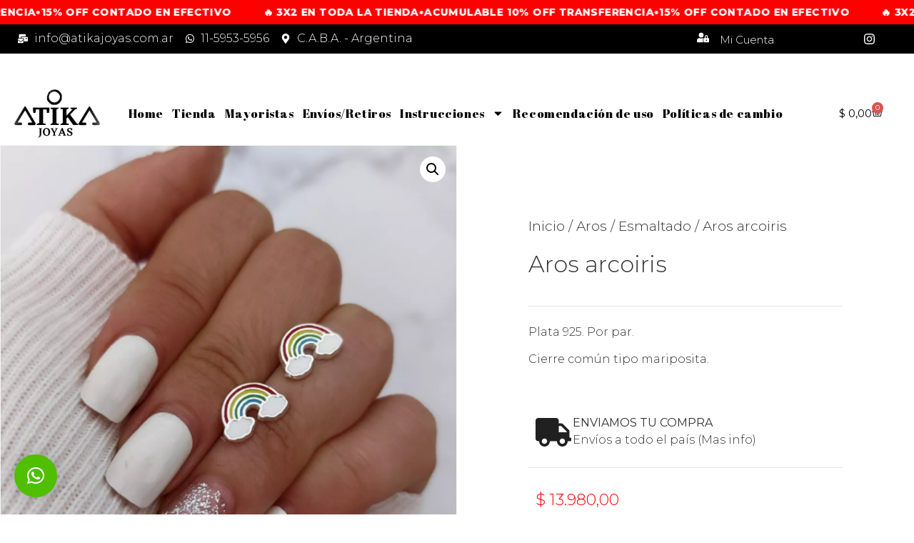

--- FILE ---
content_type: text/html; charset=UTF-8
request_url: https://atikajoyas.com.ar/producto/aros-arcoiris/
body_size: 25034
content:
<!doctype html>
<html lang="es">
<head>
	<meta charset="UTF-8">
	<meta name="viewport" content="width=device-width, initial-scale=1">
	<link rel="profile" href="https://gmpg.org/xfn/11">
	<meta name='robots' content='index, follow, max-image-preview:large, max-snippet:-1, max-video-preview:-1' />
	<style>img:is([sizes="auto" i], [sizes^="auto," i]) { contain-intrinsic-size: 3000px 1500px }</style>
	
<!-- Google Tag Manager for WordPress by gtm4wp.com -->
<script data-cfasync="false" data-pagespeed-no-defer>
	var gtm4wp_datalayer_name = "dataLayer";
	var dataLayer = dataLayer || [];
</script>
<!-- End Google Tag Manager for WordPress by gtm4wp.com -->
	<!-- This site is optimized with the Yoast SEO plugin v24.4 - https://yoast.com/wordpress/plugins/seo/ -->
	<title>Aros arcoiris - Atika Joyas</title>
	<link rel="canonical" href="https://atikajoyas.com.ar/producto/aros-arcoiris/" />
	<meta property="og:locale" content="es_ES" />
	<meta property="og:type" content="article" />
	<meta property="og:title" content="Aros arcoiris - Atika Joyas" />
	<meta property="og:description" content="Plata 925. Por par. Cierre común tipo mariposita." />
	<meta property="og:url" content="https://atikajoyas.com.ar/producto/aros-arcoiris/" />
	<meta property="og:site_name" content="Atika Joyas" />
	<meta property="article:modified_time" content="2025-07-22T01:34:14+00:00" />
	<meta property="og:image" content="https://atikajoyas.com.ar/wp-content/uploads/2022/04/Captura-de-pantalla-2024-04-03-112450.png" />
	<meta property="og:image:width" content="712" />
	<meta property="og:image:height" content="709" />
	<meta property="og:image:type" content="image/png" />
	<meta name="twitter:card" content="summary_large_image" />
	<meta name="twitter:label1" content="Tiempo de lectura" />
	<meta name="twitter:data1" content="1 minuto" />
	<script type="application/ld+json" class="yoast-schema-graph">{"@context":"https://schema.org","@graph":[{"@type":"WebPage","@id":"https://atikajoyas.com.ar/producto/aros-arcoiris/","url":"https://atikajoyas.com.ar/producto/aros-arcoiris/","name":"Aros arcoiris - Atika Joyas","isPartOf":{"@id":"https://atikajoyas.com.ar/#website"},"primaryImageOfPage":{"@id":"https://atikajoyas.com.ar/producto/aros-arcoiris/#primaryimage"},"image":{"@id":"https://atikajoyas.com.ar/producto/aros-arcoiris/#primaryimage"},"thumbnailUrl":"https://atikajoyas.com.ar/wp-content/uploads/2022/04/Captura-de-pantalla-2024-04-03-112450.png","datePublished":"2022-04-23T23:52:33+00:00","dateModified":"2025-07-22T01:34:14+00:00","breadcrumb":{"@id":"https://atikajoyas.com.ar/producto/aros-arcoiris/#breadcrumb"},"inLanguage":"es","potentialAction":[{"@type":"ReadAction","target":["https://atikajoyas.com.ar/producto/aros-arcoiris/"]}]},{"@type":"ImageObject","inLanguage":"es","@id":"https://atikajoyas.com.ar/producto/aros-arcoiris/#primaryimage","url":"https://atikajoyas.com.ar/wp-content/uploads/2022/04/Captura-de-pantalla-2024-04-03-112450.png","contentUrl":"https://atikajoyas.com.ar/wp-content/uploads/2022/04/Captura-de-pantalla-2024-04-03-112450.png","width":712,"height":709},{"@type":"BreadcrumbList","@id":"https://atikajoyas.com.ar/producto/aros-arcoiris/#breadcrumb","itemListElement":[{"@type":"ListItem","position":1,"name":"Portada","item":"https://atikajoyas.com.ar/"},{"@type":"ListItem","position":2,"name":"Tienda","item":"https://atikajoyas.com.ar/tienda/"},{"@type":"ListItem","position":3,"name":"Aros arcoiris"}]},{"@type":"WebSite","@id":"https://atikajoyas.com.ar/#website","url":"https://atikajoyas.com.ar/","name":"Atika Joyas","description":"Venta de joyas en Buenos Aires Argentina y todo el pais, Venta en CABA - Joyas unisex.","publisher":{"@id":"https://atikajoyas.com.ar/#organization"},"potentialAction":[{"@type":"SearchAction","target":{"@type":"EntryPoint","urlTemplate":"https://atikajoyas.com.ar/?s={search_term_string}"},"query-input":{"@type":"PropertyValueSpecification","valueRequired":true,"valueName":"search_term_string"}}],"inLanguage":"es"},{"@type":"Organization","@id":"https://atikajoyas.com.ar/#organization","name":"Atika Joyas","url":"https://atikajoyas.com.ar/","logo":{"@type":"ImageObject","inLanguage":"es","@id":"https://atikajoyas.com.ar/#/schema/logo/image/","url":"https://atikajoyas.com.ar/wp-content/uploads/2020/11/logo-atika-joyas.png","contentUrl":"https://atikajoyas.com.ar/wp-content/uploads/2020/11/logo-atika-joyas.png","width":354,"height":201,"caption":"Atika Joyas"},"image":{"@id":"https://atikajoyas.com.ar/#/schema/logo/image/"}}]}</script>
	<!-- / Yoast SEO plugin. -->


<link rel='dns-prefetch' href='//sdk.mercadopago.com' />
<link rel="alternate" type="application/rss+xml" title="Atika Joyas &raquo; Feed" href="https://atikajoyas.com.ar/feed/" />
<link rel="alternate" type="application/rss+xml" title="Atika Joyas &raquo; Feed de los comentarios" href="https://atikajoyas.com.ar/comments/feed/" />
<script>
window._wpemojiSettings = {"baseUrl":"https:\/\/s.w.org\/images\/core\/emoji\/15.0.3\/72x72\/","ext":".png","svgUrl":"https:\/\/s.w.org\/images\/core\/emoji\/15.0.3\/svg\/","svgExt":".svg","source":{"concatemoji":"https:\/\/atikajoyas.com.ar\/wp-includes\/js\/wp-emoji-release.min.js?ver=6.7.1"}};
/*! This file is auto-generated */
!function(i,n){var o,s,e;function c(e){try{var t={supportTests:e,timestamp:(new Date).valueOf()};sessionStorage.setItem(o,JSON.stringify(t))}catch(e){}}function p(e,t,n){e.clearRect(0,0,e.canvas.width,e.canvas.height),e.fillText(t,0,0);var t=new Uint32Array(e.getImageData(0,0,e.canvas.width,e.canvas.height).data),r=(e.clearRect(0,0,e.canvas.width,e.canvas.height),e.fillText(n,0,0),new Uint32Array(e.getImageData(0,0,e.canvas.width,e.canvas.height).data));return t.every(function(e,t){return e===r[t]})}function u(e,t,n){switch(t){case"flag":return n(e,"\ud83c\udff3\ufe0f\u200d\u26a7\ufe0f","\ud83c\udff3\ufe0f\u200b\u26a7\ufe0f")?!1:!n(e,"\ud83c\uddfa\ud83c\uddf3","\ud83c\uddfa\u200b\ud83c\uddf3")&&!n(e,"\ud83c\udff4\udb40\udc67\udb40\udc62\udb40\udc65\udb40\udc6e\udb40\udc67\udb40\udc7f","\ud83c\udff4\u200b\udb40\udc67\u200b\udb40\udc62\u200b\udb40\udc65\u200b\udb40\udc6e\u200b\udb40\udc67\u200b\udb40\udc7f");case"emoji":return!n(e,"\ud83d\udc26\u200d\u2b1b","\ud83d\udc26\u200b\u2b1b")}return!1}function f(e,t,n){var r="undefined"!=typeof WorkerGlobalScope&&self instanceof WorkerGlobalScope?new OffscreenCanvas(300,150):i.createElement("canvas"),a=r.getContext("2d",{willReadFrequently:!0}),o=(a.textBaseline="top",a.font="600 32px Arial",{});return e.forEach(function(e){o[e]=t(a,e,n)}),o}function t(e){var t=i.createElement("script");t.src=e,t.defer=!0,i.head.appendChild(t)}"undefined"!=typeof Promise&&(o="wpEmojiSettingsSupports",s=["flag","emoji"],n.supports={everything:!0,everythingExceptFlag:!0},e=new Promise(function(e){i.addEventListener("DOMContentLoaded",e,{once:!0})}),new Promise(function(t){var n=function(){try{var e=JSON.parse(sessionStorage.getItem(o));if("object"==typeof e&&"number"==typeof e.timestamp&&(new Date).valueOf()<e.timestamp+604800&&"object"==typeof e.supportTests)return e.supportTests}catch(e){}return null}();if(!n){if("undefined"!=typeof Worker&&"undefined"!=typeof OffscreenCanvas&&"undefined"!=typeof URL&&URL.createObjectURL&&"undefined"!=typeof Blob)try{var e="postMessage("+f.toString()+"("+[JSON.stringify(s),u.toString(),p.toString()].join(",")+"));",r=new Blob([e],{type:"text/javascript"}),a=new Worker(URL.createObjectURL(r),{name:"wpTestEmojiSupports"});return void(a.onmessage=function(e){c(n=e.data),a.terminate(),t(n)})}catch(e){}c(n=f(s,u,p))}t(n)}).then(function(e){for(var t in e)n.supports[t]=e[t],n.supports.everything=n.supports.everything&&n.supports[t],"flag"!==t&&(n.supports.everythingExceptFlag=n.supports.everythingExceptFlag&&n.supports[t]);n.supports.everythingExceptFlag=n.supports.everythingExceptFlag&&!n.supports.flag,n.DOMReady=!1,n.readyCallback=function(){n.DOMReady=!0}}).then(function(){return e}).then(function(){var e;n.supports.everything||(n.readyCallback(),(e=n.source||{}).concatemoji?t(e.concatemoji):e.wpemoji&&e.twemoji&&(t(e.twemoji),t(e.wpemoji)))}))}((window,document),window._wpemojiSettings);
</script>
<link rel='stylesheet' id='wdp_cart-summary-css' href='https://atikajoyas.com.ar/wp-content/plugins/advanced-dynamic-pricing-for-woocommerce/BaseVersion/assets/css/cart-summary.css?ver=4.10.1' media='all' />
<style id='wp-emoji-styles-inline-css'>

	img.wp-smiley, img.emoji {
		display: inline !important;
		border: none !important;
		box-shadow: none !important;
		height: 1em !important;
		width: 1em !important;
		margin: 0 0.07em !important;
		vertical-align: -0.1em !important;
		background: none !important;
		padding: 0 !important;
	}
</style>
<link rel='stylesheet' id='wp-block-library-css' href='https://atikajoyas.com.ar/wp-includes/css/dist/block-library/style.min.css?ver=6.7.1' media='all' />
<style id='global-styles-inline-css'>
:root{--wp--preset--aspect-ratio--square: 1;--wp--preset--aspect-ratio--4-3: 4/3;--wp--preset--aspect-ratio--3-4: 3/4;--wp--preset--aspect-ratio--3-2: 3/2;--wp--preset--aspect-ratio--2-3: 2/3;--wp--preset--aspect-ratio--16-9: 16/9;--wp--preset--aspect-ratio--9-16: 9/16;--wp--preset--color--black: #000000;--wp--preset--color--cyan-bluish-gray: #abb8c3;--wp--preset--color--white: #ffffff;--wp--preset--color--pale-pink: #f78da7;--wp--preset--color--vivid-red: #cf2e2e;--wp--preset--color--luminous-vivid-orange: #ff6900;--wp--preset--color--luminous-vivid-amber: #fcb900;--wp--preset--color--light-green-cyan: #7bdcb5;--wp--preset--color--vivid-green-cyan: #00d084;--wp--preset--color--pale-cyan-blue: #8ed1fc;--wp--preset--color--vivid-cyan-blue: #0693e3;--wp--preset--color--vivid-purple: #9b51e0;--wp--preset--gradient--vivid-cyan-blue-to-vivid-purple: linear-gradient(135deg,rgba(6,147,227,1) 0%,rgb(155,81,224) 100%);--wp--preset--gradient--light-green-cyan-to-vivid-green-cyan: linear-gradient(135deg,rgb(122,220,180) 0%,rgb(0,208,130) 100%);--wp--preset--gradient--luminous-vivid-amber-to-luminous-vivid-orange: linear-gradient(135deg,rgba(252,185,0,1) 0%,rgba(255,105,0,1) 100%);--wp--preset--gradient--luminous-vivid-orange-to-vivid-red: linear-gradient(135deg,rgba(255,105,0,1) 0%,rgb(207,46,46) 100%);--wp--preset--gradient--very-light-gray-to-cyan-bluish-gray: linear-gradient(135deg,rgb(238,238,238) 0%,rgb(169,184,195) 100%);--wp--preset--gradient--cool-to-warm-spectrum: linear-gradient(135deg,rgb(74,234,220) 0%,rgb(151,120,209) 20%,rgb(207,42,186) 40%,rgb(238,44,130) 60%,rgb(251,105,98) 80%,rgb(254,248,76) 100%);--wp--preset--gradient--blush-light-purple: linear-gradient(135deg,rgb(255,206,236) 0%,rgb(152,150,240) 100%);--wp--preset--gradient--blush-bordeaux: linear-gradient(135deg,rgb(254,205,165) 0%,rgb(254,45,45) 50%,rgb(107,0,62) 100%);--wp--preset--gradient--luminous-dusk: linear-gradient(135deg,rgb(255,203,112) 0%,rgb(199,81,192) 50%,rgb(65,88,208) 100%);--wp--preset--gradient--pale-ocean: linear-gradient(135deg,rgb(255,245,203) 0%,rgb(182,227,212) 50%,rgb(51,167,181) 100%);--wp--preset--gradient--electric-grass: linear-gradient(135deg,rgb(202,248,128) 0%,rgb(113,206,126) 100%);--wp--preset--gradient--midnight: linear-gradient(135deg,rgb(2,3,129) 0%,rgb(40,116,252) 100%);--wp--preset--font-size--small: 13px;--wp--preset--font-size--medium: 20px;--wp--preset--font-size--large: 36px;--wp--preset--font-size--x-large: 42px;--wp--preset--font-family--inter: "Inter", sans-serif;--wp--preset--font-family--cardo: Cardo;--wp--preset--spacing--20: 0.44rem;--wp--preset--spacing--30: 0.67rem;--wp--preset--spacing--40: 1rem;--wp--preset--spacing--50: 1.5rem;--wp--preset--spacing--60: 2.25rem;--wp--preset--spacing--70: 3.38rem;--wp--preset--spacing--80: 5.06rem;--wp--preset--shadow--natural: 6px 6px 9px rgba(0, 0, 0, 0.2);--wp--preset--shadow--deep: 12px 12px 50px rgba(0, 0, 0, 0.4);--wp--preset--shadow--sharp: 6px 6px 0px rgba(0, 0, 0, 0.2);--wp--preset--shadow--outlined: 6px 6px 0px -3px rgba(255, 255, 255, 1), 6px 6px rgba(0, 0, 0, 1);--wp--preset--shadow--crisp: 6px 6px 0px rgba(0, 0, 0, 1);}:root { --wp--style--global--content-size: 800px;--wp--style--global--wide-size: 1200px; }:where(body) { margin: 0; }.wp-site-blocks > .alignleft { float: left; margin-right: 2em; }.wp-site-blocks > .alignright { float: right; margin-left: 2em; }.wp-site-blocks > .aligncenter { justify-content: center; margin-left: auto; margin-right: auto; }:where(.wp-site-blocks) > * { margin-block-start: 24px; margin-block-end: 0; }:where(.wp-site-blocks) > :first-child { margin-block-start: 0; }:where(.wp-site-blocks) > :last-child { margin-block-end: 0; }:root { --wp--style--block-gap: 24px; }:root :where(.is-layout-flow) > :first-child{margin-block-start: 0;}:root :where(.is-layout-flow) > :last-child{margin-block-end: 0;}:root :where(.is-layout-flow) > *{margin-block-start: 24px;margin-block-end: 0;}:root :where(.is-layout-constrained) > :first-child{margin-block-start: 0;}:root :where(.is-layout-constrained) > :last-child{margin-block-end: 0;}:root :where(.is-layout-constrained) > *{margin-block-start: 24px;margin-block-end: 0;}:root :where(.is-layout-flex){gap: 24px;}:root :where(.is-layout-grid){gap: 24px;}.is-layout-flow > .alignleft{float: left;margin-inline-start: 0;margin-inline-end: 2em;}.is-layout-flow > .alignright{float: right;margin-inline-start: 2em;margin-inline-end: 0;}.is-layout-flow > .aligncenter{margin-left: auto !important;margin-right: auto !important;}.is-layout-constrained > .alignleft{float: left;margin-inline-start: 0;margin-inline-end: 2em;}.is-layout-constrained > .alignright{float: right;margin-inline-start: 2em;margin-inline-end: 0;}.is-layout-constrained > .aligncenter{margin-left: auto !important;margin-right: auto !important;}.is-layout-constrained > :where(:not(.alignleft):not(.alignright):not(.alignfull)){max-width: var(--wp--style--global--content-size);margin-left: auto !important;margin-right: auto !important;}.is-layout-constrained > .alignwide{max-width: var(--wp--style--global--wide-size);}body .is-layout-flex{display: flex;}.is-layout-flex{flex-wrap: wrap;align-items: center;}.is-layout-flex > :is(*, div){margin: 0;}body .is-layout-grid{display: grid;}.is-layout-grid > :is(*, div){margin: 0;}body{padding-top: 0px;padding-right: 0px;padding-bottom: 0px;padding-left: 0px;}a:where(:not(.wp-element-button)){text-decoration: underline;}:root :where(.wp-element-button, .wp-block-button__link){background-color: #32373c;border-width: 0;color: #fff;font-family: inherit;font-size: inherit;line-height: inherit;padding: calc(0.667em + 2px) calc(1.333em + 2px);text-decoration: none;}.has-black-color{color: var(--wp--preset--color--black) !important;}.has-cyan-bluish-gray-color{color: var(--wp--preset--color--cyan-bluish-gray) !important;}.has-white-color{color: var(--wp--preset--color--white) !important;}.has-pale-pink-color{color: var(--wp--preset--color--pale-pink) !important;}.has-vivid-red-color{color: var(--wp--preset--color--vivid-red) !important;}.has-luminous-vivid-orange-color{color: var(--wp--preset--color--luminous-vivid-orange) !important;}.has-luminous-vivid-amber-color{color: var(--wp--preset--color--luminous-vivid-amber) !important;}.has-light-green-cyan-color{color: var(--wp--preset--color--light-green-cyan) !important;}.has-vivid-green-cyan-color{color: var(--wp--preset--color--vivid-green-cyan) !important;}.has-pale-cyan-blue-color{color: var(--wp--preset--color--pale-cyan-blue) !important;}.has-vivid-cyan-blue-color{color: var(--wp--preset--color--vivid-cyan-blue) !important;}.has-vivid-purple-color{color: var(--wp--preset--color--vivid-purple) !important;}.has-black-background-color{background-color: var(--wp--preset--color--black) !important;}.has-cyan-bluish-gray-background-color{background-color: var(--wp--preset--color--cyan-bluish-gray) !important;}.has-white-background-color{background-color: var(--wp--preset--color--white) !important;}.has-pale-pink-background-color{background-color: var(--wp--preset--color--pale-pink) !important;}.has-vivid-red-background-color{background-color: var(--wp--preset--color--vivid-red) !important;}.has-luminous-vivid-orange-background-color{background-color: var(--wp--preset--color--luminous-vivid-orange) !important;}.has-luminous-vivid-amber-background-color{background-color: var(--wp--preset--color--luminous-vivid-amber) !important;}.has-light-green-cyan-background-color{background-color: var(--wp--preset--color--light-green-cyan) !important;}.has-vivid-green-cyan-background-color{background-color: var(--wp--preset--color--vivid-green-cyan) !important;}.has-pale-cyan-blue-background-color{background-color: var(--wp--preset--color--pale-cyan-blue) !important;}.has-vivid-cyan-blue-background-color{background-color: var(--wp--preset--color--vivid-cyan-blue) !important;}.has-vivid-purple-background-color{background-color: var(--wp--preset--color--vivid-purple) !important;}.has-black-border-color{border-color: var(--wp--preset--color--black) !important;}.has-cyan-bluish-gray-border-color{border-color: var(--wp--preset--color--cyan-bluish-gray) !important;}.has-white-border-color{border-color: var(--wp--preset--color--white) !important;}.has-pale-pink-border-color{border-color: var(--wp--preset--color--pale-pink) !important;}.has-vivid-red-border-color{border-color: var(--wp--preset--color--vivid-red) !important;}.has-luminous-vivid-orange-border-color{border-color: var(--wp--preset--color--luminous-vivid-orange) !important;}.has-luminous-vivid-amber-border-color{border-color: var(--wp--preset--color--luminous-vivid-amber) !important;}.has-light-green-cyan-border-color{border-color: var(--wp--preset--color--light-green-cyan) !important;}.has-vivid-green-cyan-border-color{border-color: var(--wp--preset--color--vivid-green-cyan) !important;}.has-pale-cyan-blue-border-color{border-color: var(--wp--preset--color--pale-cyan-blue) !important;}.has-vivid-cyan-blue-border-color{border-color: var(--wp--preset--color--vivid-cyan-blue) !important;}.has-vivid-purple-border-color{border-color: var(--wp--preset--color--vivid-purple) !important;}.has-vivid-cyan-blue-to-vivid-purple-gradient-background{background: var(--wp--preset--gradient--vivid-cyan-blue-to-vivid-purple) !important;}.has-light-green-cyan-to-vivid-green-cyan-gradient-background{background: var(--wp--preset--gradient--light-green-cyan-to-vivid-green-cyan) !important;}.has-luminous-vivid-amber-to-luminous-vivid-orange-gradient-background{background: var(--wp--preset--gradient--luminous-vivid-amber-to-luminous-vivid-orange) !important;}.has-luminous-vivid-orange-to-vivid-red-gradient-background{background: var(--wp--preset--gradient--luminous-vivid-orange-to-vivid-red) !important;}.has-very-light-gray-to-cyan-bluish-gray-gradient-background{background: var(--wp--preset--gradient--very-light-gray-to-cyan-bluish-gray) !important;}.has-cool-to-warm-spectrum-gradient-background{background: var(--wp--preset--gradient--cool-to-warm-spectrum) !important;}.has-blush-light-purple-gradient-background{background: var(--wp--preset--gradient--blush-light-purple) !important;}.has-blush-bordeaux-gradient-background{background: var(--wp--preset--gradient--blush-bordeaux) !important;}.has-luminous-dusk-gradient-background{background: var(--wp--preset--gradient--luminous-dusk) !important;}.has-pale-ocean-gradient-background{background: var(--wp--preset--gradient--pale-ocean) !important;}.has-electric-grass-gradient-background{background: var(--wp--preset--gradient--electric-grass) !important;}.has-midnight-gradient-background{background: var(--wp--preset--gradient--midnight) !important;}.has-small-font-size{font-size: var(--wp--preset--font-size--small) !important;}.has-medium-font-size{font-size: var(--wp--preset--font-size--medium) !important;}.has-large-font-size{font-size: var(--wp--preset--font-size--large) !important;}.has-x-large-font-size{font-size: var(--wp--preset--font-size--x-large) !important;}.has-inter-font-family{font-family: var(--wp--preset--font-family--inter) !important;}.has-cardo-font-family{font-family: var(--wp--preset--font-family--cardo) !important;}
:root :where(.wp-block-pullquote){font-size: 1.5em;line-height: 1.6;}
</style>
<link rel='stylesheet' id='photoswipe-css' href='https://atikajoyas.com.ar/wp-content/plugins/woocommerce/assets/css/photoswipe/photoswipe.min.css?ver=9.6.1' media='all' />
<link rel='stylesheet' id='photoswipe-default-skin-css' href='https://atikajoyas.com.ar/wp-content/plugins/woocommerce/assets/css/photoswipe/default-skin/default-skin.min.css?ver=9.6.1' media='all' />
<link rel='stylesheet' id='woocommerce-layout-css' href='https://atikajoyas.com.ar/wp-content/plugins/woocommerce/assets/css/woocommerce-layout.css?ver=9.6.1' media='all' />
<link rel='stylesheet' id='woocommerce-smallscreen-css' href='https://atikajoyas.com.ar/wp-content/plugins/woocommerce/assets/css/woocommerce-smallscreen.css?ver=9.6.1' media='only screen and (max-width: 768px)' />
<link rel='stylesheet' id='woocommerce-general-css' href='https://atikajoyas.com.ar/wp-content/plugins/woocommerce/assets/css/woocommerce.css?ver=9.6.1' media='all' />
<style id='woocommerce-general-inline-css'>

    /* Header productos */
    .woocommerce-products-header {
        display: flex;
        align-items: center;
        justify-content: space-between;
        gap: 20px;
    }

    /* Cartel 3x2 grande, centrado y animado */
    .atika-cartel-3x2-lateral {
        background: #ff0000;
        color: #ffffff;
        padding: 24px 30px;
        font-size: 32px;
        font-weight: 900;
        border-radius: 12px;
        box-shadow: 0 12px 28px rgba(0,0,0,0.3);

        display: flex;
        align-items: center;
        justify-content: center;
        text-align: center;

        width: 100%;
        max-width: 100%;
        line-height: 1.2;

        animation: atikaPulse 2s infinite;
    }

    /* Animación suave (latido) */
    @keyframes atikaPulse {
        0%   { transform: scale(1); }
        50%  { transform: scale(1.05); }
        100% { transform: scale(1); }
    }

    /* Mobile */
    @media (max-width: 768px) {
        .woocommerce-products-header {
            flex-direction: column;
            align-items: stretch;
        }

        .atika-cartel-3x2-lateral {
            font-size: 24px;
            padding: 20px;
        }
    }
    

    :root{
        --atika-ticker-h: 34px;
    }

    /* Contenedor fijo arriba */
    .atika-ticker{
        position: fixed;
        left: 0;
        right: 0;
        top: 0;
        z-index: 999999;
        height: var(--atika-ticker-h);
        background: #ff0000;
        color: #fff;
        overflow: hidden;
        box-shadow: 0 6px 16px rgba(0,0,0,0.25);
    }

    /* Si hay admin bar, bajar la cinta */
    body.admin-bar .atika-ticker{
        top: 32px;
    }
    @media (max-width: 782px){
        body.admin-bar .atika-ticker{
            top: 46px;
        }
    }

    /* Marquee */
    .atika-ticker__track{
        display: flex;
        width: max-content;
        align-items: center;
        height: 100%;
        animation: atikaMarquee 18s linear infinite;
        will-change: transform;
    }

    .atika-ticker__item{
        display: flex;
        align-items: center;
        gap: 10px;
        padding: 0 22px;
        font-size: 14px;
        font-weight: 800;
        letter-spacing: 0.4px;
        white-space: nowrap;
        text-transform: uppercase;
    }

    .atika-ticker__dot{
        opacity: 0.9;
        font-weight: 900;
    }

    @keyframes atikaMarquee{
        0%   { transform: translateX(0); }
        100% { transform: translateX(-50%); }
    }

    /* Para que no tape el sitio */
    body{
        padding-top: var(--atika-ticker-h);
    }
    body.admin-bar{
        padding-top: calc(var(--atika-ticker-h) + 32px);
    }
    @media (max-width: 782px){
        body.admin-bar{
            padding-top: calc(var(--atika-ticker-h) + 46px);
        }
    }

    /* Mobile: un toque más alto si querés */
    @media (max-width: 768px){
        :root{ --atika-ticker-h: 38px; }
        .atika-ticker__item{ font-size: 13px; }
        .atika-ticker__track{ animation-duration: 20s; }
    }
    
</style>
<style id='woocommerce-inline-inline-css'>
.woocommerce form .form-row .required { visibility: visible; }
</style>
<style id='atika-badges-inline-css'>

    /* Badge dentro de la imagen */
    .atika-badge-grabado {
        position: absolute;
        top: 10px;
        left: 10px;
        z-index: 30;

        background: rgba(255,255,255,0.92);
        color: #111;
        padding: 7px 12px;
        border-radius: 999px;
        font-size: 12px;
        font-weight: 900;
        letter-spacing: .3px;
        text-transform: uppercase;

        box-shadow: 0 8px 18px rgba(0,0,0,0.18);
        backdrop-filter: blur(6px);
        -webkit-backdrop-filter: blur(6px);
        pointer-events: none;
    }

    /* El contenedor donde lo vamos a meter debe ser relativo */
    .atika-badge-wrap {
        position: relative !important;
        display: block;
        overflow: hidden;
    }

    @media (max-width: 768px){
        .atika-badge-grabado{
            top: 8px;
            left: 8px;
            font-size: 11px;
            padding: 7px 10px;
        }
    }
    
</style>
<link rel='stylesheet' id='iksm-public-style-css' href='https://atikajoyas.com.ar/wp-content/plugins/iks-menu/assets/css/public.css?ver=1.11.3' media='all' />
<link rel='stylesheet' id='brands-styles-css' href='https://atikajoyas.com.ar/wp-content/plugins/woocommerce/assets/css/brands.css?ver=9.6.1' media='all' />
<link rel='stylesheet' id='hello-elementor-css' href='https://atikajoyas.com.ar/wp-content/themes/hello-elementor/style.min.css?ver=3.3.0' media='all' />
<link rel='stylesheet' id='hello-elementor-theme-style-css' href='https://atikajoyas.com.ar/wp-content/themes/hello-elementor/theme.min.css?ver=3.3.0' media='all' />
<link rel='stylesheet' id='hello-elementor-header-footer-css' href='https://atikajoyas.com.ar/wp-content/themes/hello-elementor/header-footer.min.css?ver=3.3.0' media='all' />
<link rel='stylesheet' id='elementor-frontend-css' href='https://atikajoyas.com.ar/wp-content/plugins/elementor/assets/css/frontend.min.css?ver=3.27.3' media='all' />
<link rel='stylesheet' id='elementor-post-769-css' href='https://atikajoyas.com.ar/wp-content/uploads/elementor/css/post-769.css?ver=1764698221' media='all' />
<link rel='stylesheet' id='jetwoo-widgets-for-elementor-css' href='https://atikajoyas.com.ar/wp-content/plugins/jetwoo-widgets-for-elementor/assets/css/jet-woo-widgets.css?ver=1.1.8' media='all' />
<style id='jetwoo-widgets-for-elementor-inline-css'>
@font-face {
			font-family: "WooCommerce";
			src: url("https://atikajoyas.com.ar/wp-content/plugins/woocommerce/assets/fonts/WooCommerce.eot");
			src: url("https://atikajoyas.com.ar/wp-content/plugins/woocommerce/assets/fonts/WooCommerce.eot?#iefix") format("embedded-opentype"),
				url("https://atikajoyas.com.ar/wp-content/plugins/woocommerce/assets/fonts/WooCommerce.woff") format("woff"),
				url("https://atikajoyas.com.ar/wp-content/plugins/woocommerce/assets/fonts/WooCommerce.ttf") format("truetype"),
				url("https://atikajoyas.com.ar/wp-content/plugins/woocommerce/assets/fonts/WooCommerce.svg#WooCommerce") format("svg");
			font-weight: normal;
			font-style: normal;
			}
</style>
<link rel='stylesheet' id='widget-icon-list-css' href='https://atikajoyas.com.ar/wp-content/plugins/elementor/assets/css/widget-icon-list.min.css?ver=3.27.3' media='all' />
<link rel='stylesheet' id='widget-text-editor-css' href='https://atikajoyas.com.ar/wp-content/plugins/elementor/assets/css/widget-text-editor.min.css?ver=3.27.3' media='all' />
<link rel='stylesheet' id='widget-social-icons-css' href='https://atikajoyas.com.ar/wp-content/plugins/elementor/assets/css/widget-social-icons.min.css?ver=3.27.3' media='all' />
<link rel='stylesheet' id='e-apple-webkit-css' href='https://atikajoyas.com.ar/wp-content/plugins/elementor/assets/css/conditionals/apple-webkit.min.css?ver=3.27.3' media='all' />
<link rel='stylesheet' id='e-animation-fadeInUp-css' href='https://atikajoyas.com.ar/wp-content/plugins/elementor/assets/lib/animations/styles/fadeInUp.min.css?ver=3.27.3' media='all' />
<link rel='stylesheet' id='swiper-css' href='https://atikajoyas.com.ar/wp-content/plugins/elementor/assets/lib/swiper/v8/css/swiper.min.css?ver=8.4.5' media='all' />
<link rel='stylesheet' id='e-swiper-css' href='https://atikajoyas.com.ar/wp-content/plugins/elementor/assets/css/conditionals/e-swiper.min.css?ver=3.27.3' media='all' />
<link rel='stylesheet' id='widget-slides-css' href='https://atikajoyas.com.ar/wp-content/plugins/pro-elements/assets/css/widget-slides.min.css?ver=3.27.3' media='all' />
<link rel='stylesheet' id='widget-image-css' href='https://atikajoyas.com.ar/wp-content/plugins/elementor/assets/css/widget-image.min.css?ver=3.27.3' media='all' />
<link rel='stylesheet' id='widget-nav-menu-css' href='https://atikajoyas.com.ar/wp-content/plugins/pro-elements/assets/css/widget-nav-menu.min.css?ver=3.27.3' media='all' />
<link rel='stylesheet' id='widget-woocommerce-menu-cart-css' href='https://atikajoyas.com.ar/wp-content/plugins/pro-elements/assets/css/widget-woocommerce-menu-cart.min.css?ver=3.27.3' media='all' />
<link rel='stylesheet' id='e-sticky-css' href='https://atikajoyas.com.ar/wp-content/plugins/pro-elements/assets/css/modules/sticky.min.css?ver=3.27.3' media='all' />
<link rel='stylesheet' id='widget-heading-css' href='https://atikajoyas.com.ar/wp-content/plugins/elementor/assets/css/widget-heading.min.css?ver=3.27.3' media='all' />
<link rel='stylesheet' id='widget-woocommerce-product-images-css' href='https://atikajoyas.com.ar/wp-content/plugins/pro-elements/assets/css/widget-woocommerce-product-images.min.css?ver=3.27.3' media='all' />
<link rel='stylesheet' id='widget-divider-css' href='https://atikajoyas.com.ar/wp-content/plugins/elementor/assets/css/widget-divider.min.css?ver=3.27.3' media='all' />
<link rel='stylesheet' id='widget-woocommerce-product-price-css' href='https://atikajoyas.com.ar/wp-content/plugins/pro-elements/assets/css/widget-woocommerce-product-price.min.css?ver=3.27.3' media='all' />
<link rel='stylesheet' id='widget-woocommerce-product-additional-information-css' href='https://atikajoyas.com.ar/wp-content/plugins/pro-elements/assets/css/widget-woocommerce-product-additional-information.min.css?ver=3.27.3' media='all' />
<link rel='stylesheet' id='widget-woocommerce-product-add-to-cart-css' href='https://atikajoyas.com.ar/wp-content/plugins/pro-elements/assets/css/widget-woocommerce-product-add-to-cart.min.css?ver=3.27.3' media='all' />
<link rel='stylesheet' id='widget-woocommerce-products-css' href='https://atikajoyas.com.ar/wp-content/plugins/pro-elements/assets/css/widget-woocommerce-products.min.css?ver=3.27.3' media='all' />
<link rel='stylesheet' id='font-awesome-5-all-css' href='https://atikajoyas.com.ar/wp-content/plugins/elementor/assets/lib/font-awesome/css/all.min.css?ver=3.27.3' media='all' />
<link rel='stylesheet' id='font-awesome-4-shim-css' href='https://atikajoyas.com.ar/wp-content/plugins/elementor/assets/lib/font-awesome/css/v4-shims.min.css?ver=3.27.3' media='all' />
<link rel='stylesheet' id='elementor-post-22-css' href='https://atikajoyas.com.ar/wp-content/uploads/elementor/css/post-22.css?ver=1764698221' media='all' />
<link rel='stylesheet' id='elementor-post-327-css' href='https://atikajoyas.com.ar/wp-content/uploads/elementor/css/post-327.css?ver=1764698221' media='all' />
<link rel='stylesheet' id='elementor-post-30-css' href='https://atikajoyas.com.ar/wp-content/uploads/elementor/css/post-30.css?ver=1764698221' media='all' />
<link rel='stylesheet' id='wc_mercadopago_checkout_components-css' href='https://atikajoyas.com.ar/wp-content/plugins/woocommerce-mercadopago/assets/css/checkouts/mp-plugins-components.min.css?ver=7.9.3' media='all' />
<link rel='stylesheet' id='qlwapp-css' href='https://atikajoyas.com.ar/wp-content/plugins/wp-whatsapp-chat/build/frontend/css/style.css?ver=7.5.1' media='all' />
<link rel='stylesheet' id='google-fonts-1-css' href='https://fonts.googleapis.com/css?family=Montserrat%3A100%2C100italic%2C200%2C200italic%2C300%2C300italic%2C400%2C400italic%2C500%2C500italic%2C600%2C600italic%2C700%2C700italic%2C800%2C800italic%2C900%2C900italic%7CAbril+Fatface%3A100%2C100italic%2C200%2C200italic%2C300%2C300italic%2C400%2C400italic%2C500%2C500italic%2C600%2C600italic%2C700%2C700italic%2C800%2C800italic%2C900%2C900italic&#038;display=auto&#038;ver=6.7.1' media='all' />
<link rel='stylesheet' id='wdp_pricing-table-css' href='https://atikajoyas.com.ar/wp-content/plugins/advanced-dynamic-pricing-for-woocommerce/BaseVersion/assets/css/pricing-table.css?ver=4.10.1' media='all' />
<link rel='stylesheet' id='wdp_deals-table-css' href='https://atikajoyas.com.ar/wp-content/plugins/advanced-dynamic-pricing-for-woocommerce/BaseVersion/assets/css/deals-table.css?ver=4.10.1' media='all' />
<link rel="preconnect" href="https://fonts.gstatic.com/" crossorigin><script>if (document.location.protocol != "https:") {document.location = document.URL.replace(/^http:/i, "https:");}</script><script src="https://atikajoyas.com.ar/wp-includes/js/jquery/jquery.min.js?ver=3.7.1" id="jquery-core-js"></script>
<script src="https://atikajoyas.com.ar/wp-includes/js/jquery/jquery-migrate.min.js?ver=3.4.1" id="jquery-migrate-js"></script>
<script src="https://atikajoyas.com.ar/wp-content/plugins/woocommerce/assets/js/jquery-blockui/jquery.blockUI.min.js?ver=2.7.0-wc.9.6.1" id="jquery-blockui-js" defer data-wp-strategy="defer"></script>
<script id="wc-add-to-cart-js-extra">
var wc_add_to_cart_params = {"ajax_url":"\/wp-admin\/admin-ajax.php","wc_ajax_url":"\/?wc-ajax=%%endpoint%%","i18n_view_cart":"Ver carrito","cart_url":"https:\/\/atikajoyas.com.ar\/carrito\/","is_cart":"","cart_redirect_after_add":"no"};
</script>
<script src="https://atikajoyas.com.ar/wp-content/plugins/woocommerce/assets/js/frontend/add-to-cart.min.js?ver=9.6.1" id="wc-add-to-cart-js" defer data-wp-strategy="defer"></script>
<script src="https://atikajoyas.com.ar/wp-content/plugins/woocommerce/assets/js/zoom/jquery.zoom.min.js?ver=1.7.21-wc.9.6.1" id="zoom-js" defer data-wp-strategy="defer"></script>
<script src="https://atikajoyas.com.ar/wp-content/plugins/woocommerce/assets/js/flexslider/jquery.flexslider.min.js?ver=2.7.2-wc.9.6.1" id="flexslider-js" defer data-wp-strategy="defer"></script>
<script src="https://atikajoyas.com.ar/wp-content/plugins/woocommerce/assets/js/photoswipe/photoswipe.min.js?ver=4.1.1-wc.9.6.1" id="photoswipe-js" defer data-wp-strategy="defer"></script>
<script src="https://atikajoyas.com.ar/wp-content/plugins/woocommerce/assets/js/photoswipe/photoswipe-ui-default.min.js?ver=4.1.1-wc.9.6.1" id="photoswipe-ui-default-js" defer data-wp-strategy="defer"></script>
<script id="wc-single-product-js-extra">
var wc_single_product_params = {"i18n_required_rating_text":"Por favor elige una puntuaci\u00f3n","i18n_product_gallery_trigger_text":"Ver galer\u00eda de im\u00e1genes a pantalla completa","review_rating_required":"yes","flexslider":{"rtl":false,"animation":"slide","smoothHeight":true,"directionNav":false,"controlNav":"thumbnails","slideshow":false,"animationSpeed":500,"animationLoop":false,"allowOneSlide":false},"zoom_enabled":"1","zoom_options":[],"photoswipe_enabled":"1","photoswipe_options":{"shareEl":false,"closeOnScroll":false,"history":false,"hideAnimationDuration":0,"showAnimationDuration":0},"flexslider_enabled":"1"};
</script>
<script src="https://atikajoyas.com.ar/wp-content/plugins/woocommerce/assets/js/frontend/single-product.min.js?ver=9.6.1" id="wc-single-product-js" defer data-wp-strategy="defer"></script>
<script src="https://atikajoyas.com.ar/wp-content/plugins/woocommerce/assets/js/js-cookie/js.cookie.min.js?ver=2.1.4-wc.9.6.1" id="js-cookie-js" defer data-wp-strategy="defer"></script>
<script id="woocommerce-js-extra">
var woocommerce_params = {"ajax_url":"\/wp-admin\/admin-ajax.php","wc_ajax_url":"\/?wc-ajax=%%endpoint%%"};
</script>
<script src="https://atikajoyas.com.ar/wp-content/plugins/woocommerce/assets/js/frontend/woocommerce.min.js?ver=9.6.1" id="woocommerce-js" defer data-wp-strategy="defer"></script>
<script src="https://atikajoyas.com.ar/wp-content/plugins/iks-menu/assets/js/public.js?ver=1.11.3" id="iksm-public-script-js"></script>
<script src="https://atikajoyas.com.ar/wp-content/plugins/iks-menu/assets/js/menu.js?ver=1.11.3" id="iksm-menu-script-js"></script>
<script src="https://atikajoyas.com.ar/wp-content/plugins/elementor/assets/lib/font-awesome/js/v4-shims.min.js?ver=3.27.3" id="font-awesome-4-shim-js"></script>
<link rel="https://api.w.org/" href="https://atikajoyas.com.ar/wp-json/" /><link rel="alternate" title="JSON" type="application/json" href="https://atikajoyas.com.ar/wp-json/wp/v2/product/4633" /><link rel="EditURI" type="application/rsd+xml" title="RSD" href="https://atikajoyas.com.ar/xmlrpc.php?rsd" />
<meta name="generator" content="WordPress 6.7.1" />
<meta name="generator" content="WooCommerce 9.6.1" />
<link rel='shortlink' href='https://atikajoyas.com.ar/?p=4633' />
<link rel="alternate" title="oEmbed (JSON)" type="application/json+oembed" href="https://atikajoyas.com.ar/wp-json/oembed/1.0/embed?url=https%3A%2F%2Fatikajoyas.com.ar%2Fproducto%2Faros-arcoiris%2F" />
<link rel="alternate" title="oEmbed (XML)" type="text/xml+oembed" href="https://atikajoyas.com.ar/wp-json/oembed/1.0/embed?url=https%3A%2F%2Fatikajoyas.com.ar%2Fproducto%2Faros-arcoiris%2F&#038;format=xml" />
<meta name = "facebook-domain-verify" content = "yo6z4uigk6134w22urh1e15cen4ey4" />

<!-- This website runs the Product Feed PRO for WooCommerce by AdTribes.io plugin - version 13.4.3 -->

<!-- Google Tag Manager for WordPress by gtm4wp.com -->
<!-- GTM Container placement set to footer -->
<script data-cfasync="false" data-pagespeed-no-defer>
	var dataLayer_content = {"pagePostType":"product","pagePostType2":"single-product","pagePostAuthor":"Ayelen Moix"};
	dataLayer.push( dataLayer_content );
</script>
<script data-cfasync="false" data-pagespeed-no-defer>
(function(w,d,s,l,i){w[l]=w[l]||[];w[l].push({'gtm.start':
new Date().getTime(),event:'gtm.js'});var f=d.getElementsByTagName(s)[0],
j=d.createElement(s),dl=l!='dataLayer'?'&l='+l:'';j.async=true;j.src=
'//www.googletagmanager.com/gtm.js?id='+i+dl;f.parentNode.insertBefore(j,f);
})(window,document,'script','dataLayer','GTM-WL4VXQPP');
</script>
<!-- End Google Tag Manager for WordPress by gtm4wp.com --><style type="text/css" id="iksm-dynamic-style"></style>	<noscript><style>.woocommerce-product-gallery{ opacity: 1 !important; }</style></noscript>
	<meta name="generator" content="Elementor 3.27.3; features: e_font_icon_svg, additional_custom_breakpoints, e_element_cache; settings: css_print_method-external, google_font-enabled, font_display-auto">
        <style type="text/css">
            .wdp_bulk_table_content .wdp_pricing_table_caption { color: #6d6d6d ! important} .wdp_bulk_table_content table thead td { color: #6d6d6d ! important} .wdp_bulk_table_content table thead td { background-color: #efefef ! important} .wdp_bulk_table_content table thead td { higlight_background_color-color: #efefef ! important} .wdp_bulk_table_content table thead td { higlight_text_color: #6d6d6d ! important} .wdp_bulk_table_content table tbody td { color: #6d6d6d ! important} .wdp_bulk_table_content table tbody td { background-color: #ffffff ! important} .wdp_bulk_table_content .wdp_pricing_table_footer { color: #6d6d6d ! important}        </style>
        			<style>
				.e-con.e-parent:nth-of-type(n+4):not(.e-lazyloaded):not(.e-no-lazyload),
				.e-con.e-parent:nth-of-type(n+4):not(.e-lazyloaded):not(.e-no-lazyload) * {
					background-image: none !important;
				}
				@media screen and (max-height: 1024px) {
					.e-con.e-parent:nth-of-type(n+3):not(.e-lazyloaded):not(.e-no-lazyload),
					.e-con.e-parent:nth-of-type(n+3):not(.e-lazyloaded):not(.e-no-lazyload) * {
						background-image: none !important;
					}
				}
				@media screen and (max-height: 640px) {
					.e-con.e-parent:nth-of-type(n+2):not(.e-lazyloaded):not(.e-no-lazyload),
					.e-con.e-parent:nth-of-type(n+2):not(.e-lazyloaded):not(.e-no-lazyload) * {
						background-image: none !important;
					}
				}
			</style>
			<style class='wp-fonts-local'>
@font-face{font-family:Inter;font-style:normal;font-weight:300 900;font-display:fallback;src:url('https://atikajoyas.com.ar/wp-content/plugins/woocommerce/assets/fonts/Inter-VariableFont_slnt,wght.woff2') format('woff2');font-stretch:normal;}
@font-face{font-family:Cardo;font-style:normal;font-weight:400;font-display:fallback;src:url('https://atikajoyas.com.ar/wp-content/plugins/woocommerce/assets/fonts/cardo_normal_400.woff2') format('woff2');}
</style>
<link rel="icon" href="https://atikajoyas.com.ar/wp-content/uploads/2020/11/icono.png" sizes="32x32" />
<link rel="icon" href="https://atikajoyas.com.ar/wp-content/uploads/2020/11/icono.png" sizes="192x192" />
<link rel="apple-touch-icon" href="https://atikajoyas.com.ar/wp-content/uploads/2020/11/icono.png" />
<meta name="msapplication-TileImage" content="https://atikajoyas.com.ar/wp-content/uploads/2020/11/icono.png" />
		<style id="wp-custom-css">
			/* Para que las cosas no se pinten de rosita asquerozo que trae elementor */

a {
    background-color: transparent;
    text-decoration: none;
    color: #333;
}


/* Ver carrito boton elminado, barra gris, tilde rojo cuando tocas añadir producto en el producto unico */

.woocommerce-error, .woocommerce-info, .woocommerce-message {
    padding: 0em 0em 0em 0em;
    margin: 0 0 0em;
    position: relative;
    background-color: #fff;
    color: #fff;
    border-top: 0px solid #fff;
    list-style: none outside;
    width: auto;
	  font-size: 0px;
    word-wrap: break-word;
}

.woocommerce-message::before {
    content: "\e015";
    color: #fff;
}


/* Color boton añadir carrito */

.woocommerce #respond input#submit.alt, .woocommerce a.button.alt, .woocommerce button.button.alt, .woocommerce input.button.alt {
    background-color: #333333;
    color: #fff;
    -webkit-font-smoothing: antialiased;
}

.woocommerce #respond input#submit.alt:hover, .woocommerce a.button.alt:hover, .woocommerce button.button.alt:hover, .woocommerce input.button.alt:hover {
    background-color: #55595c;
    color: #fff;
}




.woocommerce-info::before {
    color: #ea4335;
}

/* Radious formulario finalizar compra */

input[type=date], input[type=email], input[type=number], input[type=password], input[type=search], input[type=tel], input[type=text], input[type=url], select, textarea {
    width: 100%;
    border: 1px solid #dddddd;
    border-radius: 0px;
    padding: .5rem 1rem;
    -webkit-transition: all .3s;
    -o-transition: all .3s;
    transition: all .3s;
}


/* Boton Aplicar Cupon */

.woocommerce #respond input#submit, .woocommerce a.button, .woocommerce button.button, .woocommerce input.button {
    font-size: 100%;
    margin: 0;
    line-height: 1;
    cursor: pointer;
    position: relative;
    text-decoration: none;
    overflow: visible;
    padding: 0.618em 1em;
    font-weight: 400;
    border-radius: 0px;
    left: auto;
    color: #fff;
    background-color: #000;
    border: 0;
    display: inline-block;
    background-image: none;
    box-shadow: none;
    text-shadow: none;
}		</style>
					<style>
				:root {
				--qlwapp-scheme-font-family:inherit;--qlwapp-scheme-font-size:18px;--qlwapp-scheme-icon-size:60px;--qlwapp-scheme-icon-font-size:24px;--qlwapp-scheme-brand:#4fbf00;--qlwapp-scheme-text:#ffffff;--qlwapp-scheme-box-message-word-break:break-all;				}
			</style>
			</head>
<body class="product-template-default single single-product postid-4633 wp-custom-logo wp-embed-responsive theme-hello-elementor woocommerce woocommerce-page woocommerce-no-js theme-default elementor-default elementor-template-full-width elementor-kit-769 elementor-page-30">


    <div class="atika-ticker" role="banner" aria-label="Promociones">
        <div class="atika-ticker__track">
            <div class="atika-ticker__item">🔥 3x2 en toda la tienda <span class="atika-ticker__dot">•</span> Acumulable 10% OFF transferencia <span class="atika-ticker__dot">•</span> 15% OFF contado en efectivo</div>
            <div class="atika-ticker__item">🔥 3x2 en toda la tienda <span class="atika-ticker__dot">•</span> Acumulable 10% OFF transferencia <span class="atika-ticker__dot">•</span> 15% OFF contado en efectivo</div>
            <div class="atika-ticker__item">🔥 3x2 en toda la tienda <span class="atika-ticker__dot">•</span> Acumulable 10% OFF transferencia <span class="atika-ticker__dot">•</span> 15% OFF contado en efectivo</div>
            <div class="atika-ticker__item">🔥 3x2 en toda la tienda <span class="atika-ticker__dot">•</span> Acumulable 10% OFF transferencia <span class="atika-ticker__dot">•</span> 15% OFF contado en efectivo</div>
        </div>
    </div>
<a class="skip-link screen-reader-text" href="#content">Ir al contenido</a>

		<div data-elementor-type="header" data-elementor-id="22" class="elementor elementor-22 elementor-location-header" data-elementor-post-type="elementor_library">
					<section class="elementor-section elementor-top-section elementor-element elementor-element-778d753 elementor-hidden-mobile elementor-section-boxed elementor-section-height-default elementor-section-height-default" data-id="778d753" data-element_type="section" data-settings="{&quot;background_background&quot;:&quot;classic&quot;}">
						<div class="elementor-container elementor-column-gap-default">
					<div class="elementor-column elementor-col-25 elementor-top-column elementor-element elementor-element-b016a67" data-id="b016a67" data-element_type="column">
			<div class="elementor-widget-wrap elementor-element-populated">
						<div class="elementor-element elementor-element-2c5b654 elementor-icon-list--layout-inline elementor-list-item-link-full_width elementor-widget elementor-widget-icon-list" data-id="2c5b654" data-element_type="widget" data-widget_type="icon-list.default">
				<div class="elementor-widget-container">
							<ul class="elementor-icon-list-items elementor-inline-items">
							<li class="elementor-icon-list-item elementor-inline-item">
											<span class="elementor-icon-list-icon">
							<svg aria-hidden="true" class="e-font-icon-svg e-fas-mail-bulk" viewBox="0 0 576 512" xmlns="http://www.w3.org/2000/svg"><path d="M160 448c-25.6 0-51.2-22.4-64-32-64-44.8-83.2-60.8-96-70.4V480c0 17.67 14.33 32 32 32h256c17.67 0 32-14.33 32-32V345.6c-12.8 9.6-32 25.6-96 70.4-12.8 9.6-38.4 32-64 32zm128-192H32c-17.67 0-32 14.33-32 32v16c25.6 19.2 22.4 19.2 115.2 86.4 9.6 6.4 28.8 25.6 44.8 25.6s35.2-19.2 44.8-22.4c92.8-67.2 89.6-67.2 115.2-86.4V288c0-17.67-14.33-32-32-32zm256-96H224c-17.67 0-32 14.33-32 32v32h96c33.21 0 60.59 25.42 63.71 57.82l.29-.22V416h192c17.67 0 32-14.33 32-32V192c0-17.67-14.33-32-32-32zm-32 128h-64v-64h64v64zm-352-96c0-35.29 28.71-64 64-64h224V32c0-17.67-14.33-32-32-32H96C78.33 0 64 14.33 64 32v192h96v-32z"></path></svg>						</span>
										<span class="elementor-icon-list-text">info@atikajoyas.com.ar</span>
									</li>
								<li class="elementor-icon-list-item elementor-inline-item">
											<span class="elementor-icon-list-icon">
							<svg aria-hidden="true" class="e-font-icon-svg e-fab-whatsapp" viewBox="0 0 448 512" xmlns="http://www.w3.org/2000/svg"><path d="M380.9 97.1C339 55.1 283.2 32 223.9 32c-122.4 0-222 99.6-222 222 0 39.1 10.2 77.3 29.6 111L0 480l117.7-30.9c32.4 17.7 68.9 27 106.1 27h.1c122.3 0 224.1-99.6 224.1-222 0-59.3-25.2-115-67.1-157zm-157 341.6c-33.2 0-65.7-8.9-94-25.7l-6.7-4-69.8 18.3L72 359.2l-4.4-7c-18.5-29.4-28.2-63.3-28.2-98.2 0-101.7 82.8-184.5 184.6-184.5 49.3 0 95.6 19.2 130.4 54.1 34.8 34.9 56.2 81.2 56.1 130.5 0 101.8-84.9 184.6-186.6 184.6zm101.2-138.2c-5.5-2.8-32.8-16.2-37.9-18-5.1-1.9-8.8-2.8-12.5 2.8-3.7 5.6-14.3 18-17.6 21.8-3.2 3.7-6.5 4.2-12 1.4-32.6-16.3-54-29.1-75.5-66-5.7-9.8 5.7-9.1 16.3-30.3 1.8-3.7.9-6.9-.5-9.7-1.4-2.8-12.5-30.1-17.1-41.2-4.5-10.8-9.1-9.3-12.5-9.5-3.2-.2-6.9-.2-10.6-.2-3.7 0-9.7 1.4-14.8 6.9-5.1 5.6-19.4 19-19.4 46.3 0 27.3 19.9 53.7 22.6 57.4 2.8 3.7 39.1 59.7 94.8 83.8 35.2 15.2 49 16.5 66.6 13.9 10.7-1.6 32.8-13.4 37.4-26.4 4.6-13 4.6-24.1 3.2-26.4-1.3-2.5-5-3.9-10.5-6.6z"></path></svg>						</span>
										<span class="elementor-icon-list-text">11-5953-5956</span>
									</li>
								<li class="elementor-icon-list-item elementor-inline-item">
											<span class="elementor-icon-list-icon">
							<svg aria-hidden="true" class="e-font-icon-svg e-fas-map-marker-alt" viewBox="0 0 384 512" xmlns="http://www.w3.org/2000/svg"><path d="M172.268 501.67C26.97 291.031 0 269.413 0 192 0 85.961 85.961 0 192 0s192 85.961 192 192c0 77.413-26.97 99.031-172.268 309.67-9.535 13.774-29.93 13.773-39.464 0zM192 272c44.183 0 80-35.817 80-80s-35.817-80-80-80-80 35.817-80 80 35.817 80 80 80z"></path></svg>						</span>
										<span class="elementor-icon-list-text">C.A.B.A. - Argentina</span>
									</li>
						</ul>
						</div>
				</div>
					</div>
		</div>
				<div class="elementor-column elementor-col-25 elementor-top-column elementor-element elementor-element-f86743a" data-id="f86743a" data-element_type="column">
			<div class="elementor-widget-wrap elementor-element-populated">
						<div class="elementor-element elementor-element-c8a27eb elementor-view-default elementor-widget elementor-widget-icon" data-id="c8a27eb" data-element_type="widget" data-widget_type="icon.default">
				<div class="elementor-widget-container">
							<div class="elementor-icon-wrapper">
			<a class="elementor-icon" href="https://atikajoyas.com.ar/mi-cuenta/">
			<svg aria-hidden="true" class="e-font-icon-svg e-fas-user-lock" viewBox="0 0 640 512" xmlns="http://www.w3.org/2000/svg"><path d="M224 256A128 128 0 1 0 96 128a128 128 0 0 0 128 128zm96 64a63.08 63.08 0 0 1 8.1-30.5c-4.8-.5-9.5-1.5-14.5-1.5h-16.7a174.08 174.08 0 0 1-145.8 0h-16.7A134.43 134.43 0 0 0 0 422.4V464a48 48 0 0 0 48 48h280.9a63.54 63.54 0 0 1-8.9-32zm288-32h-32v-80a80 80 0 0 0-160 0v80h-32a32 32 0 0 0-32 32v160a32 32 0 0 0 32 32h224a32 32 0 0 0 32-32V320a32 32 0 0 0-32-32zM496 432a32 32 0 1 1 32-32 32 32 0 0 1-32 32zm32-144h-64v-80a32 32 0 0 1 64 0z"></path></svg>			</a>
		</div>
						</div>
				</div>
					</div>
		</div>
				<div class="elementor-column elementor-col-25 elementor-top-column elementor-element elementor-element-644a9a4" data-id="644a9a4" data-element_type="column">
			<div class="elementor-widget-wrap elementor-element-populated">
						<div class="elementor-element elementor-element-095ca49 elementor-widget elementor-widget-text-editor" data-id="095ca49" data-element_type="widget" data-widget_type="text-editor.default">
				<div class="elementor-widget-container">
									<a href="https://atikajoyas.com.ar/mi-cuenta/"><span style="color: #ffffff;">Mi Cuenta</span></a>								</div>
				</div>
					</div>
		</div>
				<div class="elementor-column elementor-col-25 elementor-top-column elementor-element elementor-element-5cc8e63" data-id="5cc8e63" data-element_type="column">
			<div class="elementor-widget-wrap elementor-element-populated">
						<div class="elementor-element elementor-element-355264d elementor-shape-circle e-grid-align-right e-grid-align-mobile-center elementor-grid-0 elementor-widget elementor-widget-social-icons" data-id="355264d" data-element_type="widget" data-widget_type="social-icons.default">
				<div class="elementor-widget-container">
							<div class="elementor-social-icons-wrapper elementor-grid">
							<span class="elementor-grid-item">
					<a class="elementor-icon elementor-social-icon elementor-social-icon-instagram elementor-repeater-item-391fd76" href="https://www.instagram.com/atikajoyas/" target="_blank">
						<span class="elementor-screen-only">Instagram</span>
						<svg class="e-font-icon-svg e-fab-instagram" viewBox="0 0 448 512" xmlns="http://www.w3.org/2000/svg"><path d="M224.1 141c-63.6 0-114.9 51.3-114.9 114.9s51.3 114.9 114.9 114.9S339 319.5 339 255.9 287.7 141 224.1 141zm0 189.6c-41.1 0-74.7-33.5-74.7-74.7s33.5-74.7 74.7-74.7 74.7 33.5 74.7 74.7-33.6 74.7-74.7 74.7zm146.4-194.3c0 14.9-12 26.8-26.8 26.8-14.9 0-26.8-12-26.8-26.8s12-26.8 26.8-26.8 26.8 12 26.8 26.8zm76.1 27.2c-1.7-35.9-9.9-67.7-36.2-93.9-26.2-26.2-58-34.4-93.9-36.2-37-2.1-147.9-2.1-184.9 0-35.8 1.7-67.6 9.9-93.9 36.1s-34.4 58-36.2 93.9c-2.1 37-2.1 147.9 0 184.9 1.7 35.9 9.9 67.7 36.2 93.9s58 34.4 93.9 36.2c37 2.1 147.9 2.1 184.9 0 35.9-1.7 67.7-9.9 93.9-36.2 26.2-26.2 34.4-58 36.2-93.9 2.1-37 2.1-147.8 0-184.8zM398.8 388c-7.8 19.6-22.9 34.7-42.6 42.6-29.5 11.7-99.5 9-132.1 9s-102.7 2.6-132.1-9c-19.6-7.8-34.7-22.9-42.6-42.6-11.7-29.5-9-99.5-9-132.1s-2.6-102.7 9-132.1c7.8-19.6 22.9-34.7 42.6-42.6 29.5-11.7 99.5-9 132.1-9s102.7-2.6 132.1 9c19.6 7.8 34.7 22.9 42.6 42.6 11.7 29.5 9 99.5 9 132.1s2.7 102.7-9 132.1z"></path></svg>					</a>
				</span>
					</div>
						</div>
				</div>
					</div>
		</div>
					</div>
		</section>
		<div class="elementor-element elementor-element-d9b0c34 e-con-full elementor-hidden-mobile e-flex e-con e-parent" data-id="d9b0c34" data-element_type="container">
		<div class="elementor-element elementor-element-98506c6 e-con-full e-flex e-con e-child" data-id="98506c6" data-element_type="container">
				<div class="elementor-element elementor-element-961fb15 elementor--h-position-center elementor--v-position-middle elementor-widget elementor-widget-slides" data-id="961fb15" data-element_type="widget" data-settings="{&quot;navigation&quot;:&quot;none&quot;,&quot;autoplay_speed&quot;:2000,&quot;_animation_mobile&quot;:&quot;none&quot;,&quot;autoplay&quot;:&quot;yes&quot;,&quot;infinite&quot;:&quot;yes&quot;,&quot;transition&quot;:&quot;slide&quot;,&quot;transition_speed&quot;:500}" data-widget_type="slides.default">
				<div class="elementor-widget-container">
									<div class="elementor-swiper">
					<div class="elementor-slides-wrapper elementor-main-swiper swiper" role="region" aria-roledescription="carousel" aria-label="Slides" dir="ltr" data-animation="fadeInUp">
				<div class="swiper-wrapper elementor-slides">
										<div class="elementor-repeater-item-6971e51 swiper-slide" role="group" aria-roledescription="slide"><div class="swiper-slide-bg" role="img"></div><div class="swiper-slide-inner" ><div class="swiper-slide-contents"><div class="elementor-slide-heading">¡ 3 cuotas sin interés ! - 15% off efectivo / 10% off transferencia</div></div></div></div><div class="elementor-repeater-item-dbd6028 swiper-slide" role="group" aria-roledescription="slide"><div class="swiper-slide-bg" role="img"></div><div class="swiper-slide-inner" ><div class="swiper-slide-contents"><div class="elementor-slide-heading">¡ 3 cuotas sin interés ! - 15% off efectivo / 10% off transferencia</div></div></div></div>				</div>
																					</div>
				</div>
								</div>
				</div>
				</div>
				</div>
				<section class="elementor-section elementor-top-section elementor-element elementor-element-610a2e85 elementor-section-content-middle elementor-hidden-mobile elementor-section-boxed elementor-section-height-default elementor-section-height-default" data-id="610a2e85" data-element_type="section" data-settings="{&quot;background_background&quot;:&quot;classic&quot;,&quot;sticky&quot;:&quot;top&quot;,&quot;sticky_on&quot;:[&quot;desktop&quot;,&quot;tablet&quot;,&quot;mobile&quot;],&quot;sticky_offset&quot;:0,&quot;sticky_effects_offset&quot;:0,&quot;sticky_anchor_link_offset&quot;:0}">
						<div class="elementor-container elementor-column-gap-no">
					<div class="elementor-column elementor-col-33 elementor-top-column elementor-element elementor-element-3701c8a3" data-id="3701c8a3" data-element_type="column">
			<div class="elementor-widget-wrap elementor-element-populated">
						<div class="elementor-element elementor-element-d880128 elementor-widget elementor-widget-theme-site-logo elementor-widget-image" data-id="d880128" data-element_type="widget" data-widget_type="theme-site-logo.default">
				<div class="elementor-widget-container">
											<a href="https://atikajoyas.com.ar">
			<img width="354" height="201" src="https://atikajoyas.com.ar/wp-content/uploads/2020/11/logo-atika-joyas.png" class="attachment-full size-full wp-image-1104" alt="" srcset="https://atikajoyas.com.ar/wp-content/uploads/2020/11/logo-atika-joyas.png 354w, https://atikajoyas.com.ar/wp-content/uploads/2020/11/logo-atika-joyas-300x170.png 300w" sizes="(max-width: 354px) 100vw, 354px" />				</a>
											</div>
				</div>
					</div>
		</div>
				<div class="elementor-column elementor-col-33 elementor-top-column elementor-element elementor-element-6a3ad7d3" data-id="6a3ad7d3" data-element_type="column">
			<div class="elementor-widget-wrap elementor-element-populated">
						<div class="elementor-element elementor-element-7cd5194d elementor-nav-menu__align-center elementor-nav-menu--stretch elementor-widget__width-initial elementor-nav-menu--dropdown-tablet elementor-nav-menu__text-align-aside elementor-nav-menu--toggle elementor-nav-menu--burger elementor-widget elementor-widget-nav-menu" data-id="7cd5194d" data-element_type="widget" data-settings="{&quot;full_width&quot;:&quot;stretch&quot;,&quot;layout&quot;:&quot;horizontal&quot;,&quot;submenu_icon&quot;:{&quot;value&quot;:&quot;&lt;svg class=\&quot;e-font-icon-svg e-fas-caret-down\&quot; viewBox=\&quot;0 0 320 512\&quot; xmlns=\&quot;http:\/\/www.w3.org\/2000\/svg\&quot;&gt;&lt;path d=\&quot;M31.3 192h257.3c17.8 0 26.7 21.5 14.1 34.1L174.1 354.8c-7.8 7.8-20.5 7.8-28.3 0L17.2 226.1C4.6 213.5 13.5 192 31.3 192z\&quot;&gt;&lt;\/path&gt;&lt;\/svg&gt;&quot;,&quot;library&quot;:&quot;fa-solid&quot;},&quot;toggle&quot;:&quot;burger&quot;}" data-widget_type="nav-menu.default">
				<div class="elementor-widget-container">
								<nav aria-label="Menu" class="elementor-nav-menu--main elementor-nav-menu__container elementor-nav-menu--layout-horizontal e--pointer-underline e--animation-grow">
				<ul id="menu-1-7cd5194d" class="elementor-nav-menu"><li class="menu-item menu-item-type-post_type menu-item-object-page menu-item-home menu-item-11035"><a href="https://atikajoyas.com.ar/" class="elementor-item">Home</a></li>
<li class="menu-item menu-item-type-post_type menu-item-object-page current_page_parent menu-item-11036"><a href="https://atikajoyas.com.ar/tienda/" class="elementor-item">Tienda</a></li>
<li class="menu-item menu-item-type-post_type menu-item-object-page menu-item-11032"><a href="https://atikajoyas.com.ar/mayoristas/" class="elementor-item">Mayoristas</a></li>
<li class="menu-item menu-item-type-post_type menu-item-object-page menu-item-11031"><a href="https://atikajoyas.com.ar/envios-retiros/" class="elementor-item">Envíos/Retiros</a></li>
<li class="menu-item menu-item-type-custom menu-item-object-custom menu-item-has-children menu-item-11108"><a href="#" class="elementor-item elementor-item-anchor">Instrucciones</a>
<ul class="sub-menu elementor-nav-menu--dropdown">
	<li class="menu-item menu-item-type-post_type menu-item-object-page menu-item-11112"><a href="https://atikajoyas.com.ar/faq-preguntas-frecuentes/" class="elementor-sub-item">FAQ (Preguntas frecuentes)</a></li>
	<li class="menu-item menu-item-type-post_type menu-item-object-page menu-item-11030"><a href="https://atikajoyas.com.ar/medida-de-anillos/" class="elementor-sub-item">Medida de anillos</a></li>
</ul>
</li>
<li class="menu-item menu-item-type-post_type menu-item-object-page menu-item-11114"><a href="https://atikajoyas.com.ar/recomendacion-de-uso/" class="elementor-item">Recomendación de uso</a></li>
<li class="menu-item menu-item-type-post_type menu-item-object-page menu-item-11027"><a href="https://atikajoyas.com.ar/politicas-de-cambio/" class="elementor-item">Políticas de cambio</a></li>
</ul>			</nav>
					<div class="elementor-menu-toggle" role="button" tabindex="0" aria-label="Menu Toggle" aria-expanded="false">
			<svg aria-hidden="true" role="presentation" class="elementor-menu-toggle__icon--open e-font-icon-svg e-eicon-menu-bar" viewBox="0 0 1000 1000" xmlns="http://www.w3.org/2000/svg"><path d="M104 333H896C929 333 958 304 958 271S929 208 896 208H104C71 208 42 237 42 271S71 333 104 333ZM104 583H896C929 583 958 554 958 521S929 458 896 458H104C71 458 42 487 42 521S71 583 104 583ZM104 833H896C929 833 958 804 958 771S929 708 896 708H104C71 708 42 737 42 771S71 833 104 833Z"></path></svg><svg aria-hidden="true" role="presentation" class="elementor-menu-toggle__icon--close e-font-icon-svg e-eicon-close" viewBox="0 0 1000 1000" xmlns="http://www.w3.org/2000/svg"><path d="M742 167L500 408 258 167C246 154 233 150 217 150 196 150 179 158 167 167 154 179 150 196 150 212 150 229 154 242 171 254L408 500 167 742C138 771 138 800 167 829 196 858 225 858 254 829L496 587 738 829C750 842 767 846 783 846 800 846 817 842 829 829 842 817 846 804 846 783 846 767 842 750 829 737L588 500 833 258C863 229 863 200 833 171 804 137 775 137 742 167Z"></path></svg>		</div>
					<nav class="elementor-nav-menu--dropdown elementor-nav-menu__container" aria-hidden="true">
				<ul id="menu-2-7cd5194d" class="elementor-nav-menu"><li class="menu-item menu-item-type-post_type menu-item-object-page menu-item-home menu-item-11035"><a href="https://atikajoyas.com.ar/" class="elementor-item" tabindex="-1">Home</a></li>
<li class="menu-item menu-item-type-post_type menu-item-object-page current_page_parent menu-item-11036"><a href="https://atikajoyas.com.ar/tienda/" class="elementor-item" tabindex="-1">Tienda</a></li>
<li class="menu-item menu-item-type-post_type menu-item-object-page menu-item-11032"><a href="https://atikajoyas.com.ar/mayoristas/" class="elementor-item" tabindex="-1">Mayoristas</a></li>
<li class="menu-item menu-item-type-post_type menu-item-object-page menu-item-11031"><a href="https://atikajoyas.com.ar/envios-retiros/" class="elementor-item" tabindex="-1">Envíos/Retiros</a></li>
<li class="menu-item menu-item-type-custom menu-item-object-custom menu-item-has-children menu-item-11108"><a href="#" class="elementor-item elementor-item-anchor" tabindex="-1">Instrucciones</a>
<ul class="sub-menu elementor-nav-menu--dropdown">
	<li class="menu-item menu-item-type-post_type menu-item-object-page menu-item-11112"><a href="https://atikajoyas.com.ar/faq-preguntas-frecuentes/" class="elementor-sub-item" tabindex="-1">FAQ (Preguntas frecuentes)</a></li>
	<li class="menu-item menu-item-type-post_type menu-item-object-page menu-item-11030"><a href="https://atikajoyas.com.ar/medida-de-anillos/" class="elementor-sub-item" tabindex="-1">Medida de anillos</a></li>
</ul>
</li>
<li class="menu-item menu-item-type-post_type menu-item-object-page menu-item-11114"><a href="https://atikajoyas.com.ar/recomendacion-de-uso/" class="elementor-item" tabindex="-1">Recomendación de uso</a></li>
<li class="menu-item menu-item-type-post_type menu-item-object-page menu-item-11027"><a href="https://atikajoyas.com.ar/politicas-de-cambio/" class="elementor-item" tabindex="-1">Políticas de cambio</a></li>
</ul>			</nav>
						</div>
				</div>
					</div>
		</div>
				<div class="elementor-column elementor-col-33 elementor-top-column elementor-element elementor-element-e572287" data-id="e572287" data-element_type="column">
			<div class="elementor-widget-wrap elementor-element-populated">
						<div class="elementor-element elementor-element-5812366 toggle-icon--basket-medium elementor-menu-cart--items-indicator-bubble elementor-menu-cart--show-subtotal-yes elementor-menu-cart--cart-type-side-cart elementor-menu-cart--show-remove-button-yes elementor-widget elementor-widget-woocommerce-menu-cart" data-id="5812366" data-element_type="widget" data-settings="{&quot;cart_type&quot;:&quot;side-cart&quot;,&quot;open_cart&quot;:&quot;click&quot;,&quot;automatically_open_cart&quot;:&quot;no&quot;}" data-widget_type="woocommerce-menu-cart.default">
				<div class="elementor-widget-container">
							<div class="elementor-menu-cart__wrapper">
							<div class="elementor-menu-cart__toggle_wrapper">
					<div class="elementor-menu-cart__container elementor-lightbox" aria-hidden="true">
						<div class="elementor-menu-cart__main" aria-hidden="true">
									<div class="elementor-menu-cart__close-button">
					</div>
									<div class="widget_shopping_cart_content">
															</div>
						</div>
					</div>
							<div class="elementor-menu-cart__toggle elementor-button-wrapper">
			<a id="elementor-menu-cart__toggle_button" href="#" class="elementor-menu-cart__toggle_button elementor-button elementor-size-sm" aria-expanded="false">
				<span class="elementor-button-text"><span class="woocommerce-Price-amount amount"><bdi><span class="woocommerce-Price-currencySymbol">&#36;</span>&nbsp;0,00</bdi></span></span>
				<span class="elementor-button-icon">
					<span class="elementor-button-icon-qty" data-counter="0">0</span>
					<svg class="e-font-icon-svg e-eicon-basket-medium" viewBox="0 0 1000 1000" xmlns="http://www.w3.org/2000/svg"><path d="M104 365C104 365 105 365 105 365H208L279 168C288 137 320 115 355 115H646C681 115 713 137 723 170L793 365H896C896 365 897 365 897 365H958C975 365 990 379 990 396S975 427 958 427H923L862 801C848 851 803 885 752 885H249C198 885 152 851 138 798L78 427H42C25 427 10 413 10 396S25 365 42 365H104ZM141 427L199 785C205 807 225 823 249 823H752C775 823 796 807 801 788L860 427H141ZM726 365L663 189C660 182 654 177 645 177H355C346 177 340 182 338 187L274 365H726ZM469 521C469 504 483 490 500 490S531 504 531 521V729C531 746 517 760 500 760S469 746 469 729V521ZM677 734C674 751 658 762 641 760 624 758 613 742 615 725L644 519C647 502 663 490 680 492S708 510 706 527L677 734ZM385 725C388 742 375 757 358 760 341 762 325 750 323 733L293 527C291 510 303 494 320 492 337 489 353 501 355 518L385 725Z"></path></svg>					<span class="elementor-screen-only">Cart</span>
				</span>
			</a>
		</div>
						</div>
					</div> <!-- close elementor-menu-cart__wrapper -->
						</div>
				</div>
					</div>
		</div>
					</div>
		</section>
				<section class="elementor-section elementor-top-section elementor-element elementor-element-d05a831 elementor-section-content-middle elementor-hidden-desktop elementor-hidden-tablet elementor-section-boxed elementor-section-height-default elementor-section-height-default" data-id="d05a831" data-element_type="section" data-settings="{&quot;background_background&quot;:&quot;classic&quot;}">
							<div class="elementor-background-overlay"></div>
							<div class="elementor-container elementor-column-gap-no">
					<div class="elementor-column elementor-col-25 elementor-top-column elementor-element elementor-element-29a04e0" data-id="29a04e0" data-element_type="column">
			<div class="elementor-widget-wrap elementor-element-populated">
						<div class="elementor-element elementor-element-577aef1 elementor-nav-menu__align-center elementor-nav-menu--stretch elementor-nav-menu--dropdown-tablet elementor-nav-menu__text-align-aside elementor-nav-menu--toggle elementor-nav-menu--burger elementor-widget elementor-widget-nav-menu" data-id="577aef1" data-element_type="widget" data-settings="{&quot;full_width&quot;:&quot;stretch&quot;,&quot;layout&quot;:&quot;horizontal&quot;,&quot;submenu_icon&quot;:{&quot;value&quot;:&quot;&lt;svg class=\&quot;e-font-icon-svg e-fas-caret-down\&quot; viewBox=\&quot;0 0 320 512\&quot; xmlns=\&quot;http:\/\/www.w3.org\/2000\/svg\&quot;&gt;&lt;path d=\&quot;M31.3 192h257.3c17.8 0 26.7 21.5 14.1 34.1L174.1 354.8c-7.8 7.8-20.5 7.8-28.3 0L17.2 226.1C4.6 213.5 13.5 192 31.3 192z\&quot;&gt;&lt;\/path&gt;&lt;\/svg&gt;&quot;,&quot;library&quot;:&quot;fa-solid&quot;},&quot;toggle&quot;:&quot;burger&quot;}" data-widget_type="nav-menu.default">
				<div class="elementor-widget-container">
								<nav aria-label="Menu" class="elementor-nav-menu--main elementor-nav-menu__container elementor-nav-menu--layout-horizontal e--pointer-underline e--animation-grow">
				<ul id="menu-1-577aef1" class="elementor-nav-menu"><li class="menu-item menu-item-type-post_type menu-item-object-page menu-item-home menu-item-11035"><a href="https://atikajoyas.com.ar/" class="elementor-item">Home</a></li>
<li class="menu-item menu-item-type-post_type menu-item-object-page current_page_parent menu-item-11036"><a href="https://atikajoyas.com.ar/tienda/" class="elementor-item">Tienda</a></li>
<li class="menu-item menu-item-type-post_type menu-item-object-page menu-item-11032"><a href="https://atikajoyas.com.ar/mayoristas/" class="elementor-item">Mayoristas</a></li>
<li class="menu-item menu-item-type-post_type menu-item-object-page menu-item-11031"><a href="https://atikajoyas.com.ar/envios-retiros/" class="elementor-item">Envíos/Retiros</a></li>
<li class="menu-item menu-item-type-custom menu-item-object-custom menu-item-has-children menu-item-11108"><a href="#" class="elementor-item elementor-item-anchor">Instrucciones</a>
<ul class="sub-menu elementor-nav-menu--dropdown">
	<li class="menu-item menu-item-type-post_type menu-item-object-page menu-item-11112"><a href="https://atikajoyas.com.ar/faq-preguntas-frecuentes/" class="elementor-sub-item">FAQ (Preguntas frecuentes)</a></li>
	<li class="menu-item menu-item-type-post_type menu-item-object-page menu-item-11030"><a href="https://atikajoyas.com.ar/medida-de-anillos/" class="elementor-sub-item">Medida de anillos</a></li>
</ul>
</li>
<li class="menu-item menu-item-type-post_type menu-item-object-page menu-item-11114"><a href="https://atikajoyas.com.ar/recomendacion-de-uso/" class="elementor-item">Recomendación de uso</a></li>
<li class="menu-item menu-item-type-post_type menu-item-object-page menu-item-11027"><a href="https://atikajoyas.com.ar/politicas-de-cambio/" class="elementor-item">Políticas de cambio</a></li>
</ul>			</nav>
					<div class="elementor-menu-toggle" role="button" tabindex="0" aria-label="Menu Toggle" aria-expanded="false">
			<svg aria-hidden="true" role="presentation" class="elementor-menu-toggle__icon--open e-font-icon-svg e-eicon-menu-bar" viewBox="0 0 1000 1000" xmlns="http://www.w3.org/2000/svg"><path d="M104 333H896C929 333 958 304 958 271S929 208 896 208H104C71 208 42 237 42 271S71 333 104 333ZM104 583H896C929 583 958 554 958 521S929 458 896 458H104C71 458 42 487 42 521S71 583 104 583ZM104 833H896C929 833 958 804 958 771S929 708 896 708H104C71 708 42 737 42 771S71 833 104 833Z"></path></svg><svg aria-hidden="true" role="presentation" class="elementor-menu-toggle__icon--close e-font-icon-svg e-eicon-close" viewBox="0 0 1000 1000" xmlns="http://www.w3.org/2000/svg"><path d="M742 167L500 408 258 167C246 154 233 150 217 150 196 150 179 158 167 167 154 179 150 196 150 212 150 229 154 242 171 254L408 500 167 742C138 771 138 800 167 829 196 858 225 858 254 829L496 587 738 829C750 842 767 846 783 846 800 846 817 842 829 829 842 817 846 804 846 783 846 767 842 750 829 737L588 500 833 258C863 229 863 200 833 171 804 137 775 137 742 167Z"></path></svg>		</div>
					<nav class="elementor-nav-menu--dropdown elementor-nav-menu__container" aria-hidden="true">
				<ul id="menu-2-577aef1" class="elementor-nav-menu"><li class="menu-item menu-item-type-post_type menu-item-object-page menu-item-home menu-item-11035"><a href="https://atikajoyas.com.ar/" class="elementor-item" tabindex="-1">Home</a></li>
<li class="menu-item menu-item-type-post_type menu-item-object-page current_page_parent menu-item-11036"><a href="https://atikajoyas.com.ar/tienda/" class="elementor-item" tabindex="-1">Tienda</a></li>
<li class="menu-item menu-item-type-post_type menu-item-object-page menu-item-11032"><a href="https://atikajoyas.com.ar/mayoristas/" class="elementor-item" tabindex="-1">Mayoristas</a></li>
<li class="menu-item menu-item-type-post_type menu-item-object-page menu-item-11031"><a href="https://atikajoyas.com.ar/envios-retiros/" class="elementor-item" tabindex="-1">Envíos/Retiros</a></li>
<li class="menu-item menu-item-type-custom menu-item-object-custom menu-item-has-children menu-item-11108"><a href="#" class="elementor-item elementor-item-anchor" tabindex="-1">Instrucciones</a>
<ul class="sub-menu elementor-nav-menu--dropdown">
	<li class="menu-item menu-item-type-post_type menu-item-object-page menu-item-11112"><a href="https://atikajoyas.com.ar/faq-preguntas-frecuentes/" class="elementor-sub-item" tabindex="-1">FAQ (Preguntas frecuentes)</a></li>
	<li class="menu-item menu-item-type-post_type menu-item-object-page menu-item-11030"><a href="https://atikajoyas.com.ar/medida-de-anillos/" class="elementor-sub-item" tabindex="-1">Medida de anillos</a></li>
</ul>
</li>
<li class="menu-item menu-item-type-post_type menu-item-object-page menu-item-11114"><a href="https://atikajoyas.com.ar/recomendacion-de-uso/" class="elementor-item" tabindex="-1">Recomendación de uso</a></li>
<li class="menu-item menu-item-type-post_type menu-item-object-page menu-item-11027"><a href="https://atikajoyas.com.ar/politicas-de-cambio/" class="elementor-item" tabindex="-1">Políticas de cambio</a></li>
</ul>			</nav>
						</div>
				</div>
					</div>
		</div>
				<div class="elementor-column elementor-col-25 elementor-top-column elementor-element elementor-element-dd4e628" data-id="dd4e628" data-element_type="column">
			<div class="elementor-widget-wrap elementor-element-populated">
						<div class="elementor-element elementor-element-f4755df elementor-widget elementor-widget-theme-site-logo elementor-widget-image" data-id="f4755df" data-element_type="widget" data-widget_type="theme-site-logo.default">
				<div class="elementor-widget-container">
											<a href="https://atikajoyas.com.ar">
			<img width="354" height="201" src="https://atikajoyas.com.ar/wp-content/uploads/2020/11/logo-atika-joyas.png" class="attachment-full size-full wp-image-1104" alt="" srcset="https://atikajoyas.com.ar/wp-content/uploads/2020/11/logo-atika-joyas.png 354w, https://atikajoyas.com.ar/wp-content/uploads/2020/11/logo-atika-joyas-300x170.png 300w" sizes="(max-width: 354px) 100vw, 354px" />				</a>
											</div>
				</div>
					</div>
		</div>
				<div class="elementor-column elementor-col-25 elementor-top-column elementor-element elementor-element-ce162f6" data-id="ce162f6" data-element_type="column">
			<div class="elementor-widget-wrap elementor-element-populated">
						<div class="elementor-element elementor-element-b2cfd65 toggle-icon--basket-medium elementor-menu-cart--items-indicator-bubble elementor-menu-cart--cart-type-side-cart elementor-menu-cart--show-remove-button-yes elementor-widget elementor-widget-woocommerce-menu-cart" data-id="b2cfd65" data-element_type="widget" data-settings="{&quot;cart_type&quot;:&quot;side-cart&quot;,&quot;open_cart&quot;:&quot;click&quot;,&quot;automatically_open_cart&quot;:&quot;no&quot;}" data-widget_type="woocommerce-menu-cart.default">
				<div class="elementor-widget-container">
							<div class="elementor-menu-cart__wrapper">
							<div class="elementor-menu-cart__toggle_wrapper">
					<div class="elementor-menu-cart__container elementor-lightbox" aria-hidden="true">
						<div class="elementor-menu-cart__main" aria-hidden="true">
									<div class="elementor-menu-cart__close-button">
					</div>
									<div class="widget_shopping_cart_content">
															</div>
						</div>
					</div>
							<div class="elementor-menu-cart__toggle elementor-button-wrapper">
			<a id="elementor-menu-cart__toggle_button" href="#" class="elementor-menu-cart__toggle_button elementor-button elementor-size-sm" aria-expanded="false">
				<span class="elementor-button-text"><span class="woocommerce-Price-amount amount"><bdi><span class="woocommerce-Price-currencySymbol">&#36;</span>&nbsp;0,00</bdi></span></span>
				<span class="elementor-button-icon">
					<span class="elementor-button-icon-qty" data-counter="0">0</span>
					<svg class="e-font-icon-svg e-eicon-basket-medium" viewBox="0 0 1000 1000" xmlns="http://www.w3.org/2000/svg"><path d="M104 365C104 365 105 365 105 365H208L279 168C288 137 320 115 355 115H646C681 115 713 137 723 170L793 365H896C896 365 897 365 897 365H958C975 365 990 379 990 396S975 427 958 427H923L862 801C848 851 803 885 752 885H249C198 885 152 851 138 798L78 427H42C25 427 10 413 10 396S25 365 42 365H104ZM141 427L199 785C205 807 225 823 249 823H752C775 823 796 807 801 788L860 427H141ZM726 365L663 189C660 182 654 177 645 177H355C346 177 340 182 338 187L274 365H726ZM469 521C469 504 483 490 500 490S531 504 531 521V729C531 746 517 760 500 760S469 746 469 729V521ZM677 734C674 751 658 762 641 760 624 758 613 742 615 725L644 519C647 502 663 490 680 492S708 510 706 527L677 734ZM385 725C388 742 375 757 358 760 341 762 325 750 323 733L293 527C291 510 303 494 320 492 337 489 353 501 355 518L385 725Z"></path></svg>					<span class="elementor-screen-only">Cart</span>
				</span>
			</a>
		</div>
						</div>
					</div> <!-- close elementor-menu-cart__wrapper -->
						</div>
				</div>
					</div>
		</div>
				<div class="elementor-column elementor-col-25 elementor-top-column elementor-element elementor-element-ef872da" data-id="ef872da" data-element_type="column">
			<div class="elementor-widget-wrap elementor-element-populated">
						<div class="elementor-element elementor-element-2a07e6e elementor-view-default elementor-widget elementor-widget-icon" data-id="2a07e6e" data-element_type="widget" data-widget_type="icon.default">
				<div class="elementor-widget-container">
							<div class="elementor-icon-wrapper">
			<a class="elementor-icon" href="https://atikajoyas.com.ar/mi-cuenta/">
			<svg aria-hidden="true" class="e-font-icon-svg e-fas-user-lock" viewBox="0 0 640 512" xmlns="http://www.w3.org/2000/svg"><path d="M224 256A128 128 0 1 0 96 128a128 128 0 0 0 128 128zm96 64a63.08 63.08 0 0 1 8.1-30.5c-4.8-.5-9.5-1.5-14.5-1.5h-16.7a174.08 174.08 0 0 1-145.8 0h-16.7A134.43 134.43 0 0 0 0 422.4V464a48 48 0 0 0 48 48h280.9a63.54 63.54 0 0 1-8.9-32zm288-32h-32v-80a80 80 0 0 0-160 0v80h-32a32 32 0 0 0-32 32v160a32 32 0 0 0 32 32h224a32 32 0 0 0 32-32V320a32 32 0 0 0-32-32zM496 432a32 32 0 1 1 32-32 32 32 0 0 1-32 32zm32-144h-64v-80a32 32 0 0 1 64 0z"></path></svg>			</a>
		</div>
						</div>
				</div>
					</div>
		</div>
					</div>
		</section>
				</div>
		<div class="woocommerce-notices-wrapper"></div>		<div data-elementor-type="product" data-elementor-id="30" class="elementor elementor-30 elementor-location-single post-4633 product type-product status-publish has-post-thumbnail product_cat-aros product_cat-esmaltado-aros first outofstock taxable shipping-taxable purchasable product-type-simple product" data-elementor-post-type="elementor_library">
					<section class="elementor-section elementor-top-section elementor-element elementor-element-5969a93a elementor-section-full_width elementor-section-height-default elementor-section-height-default" data-id="5969a93a" data-element_type="section" data-settings="{&quot;background_background&quot;:&quot;classic&quot;}">
						<div class="elementor-container elementor-column-gap-default">
					<div class="elementor-column elementor-col-50 elementor-top-column elementor-element elementor-element-78d2649f" data-id="78d2649f" data-element_type="column">
			<div class="elementor-widget-wrap elementor-element-populated">
						<div class="elementor-element elementor-element-e3c67a1 elementor-widget elementor-widget-woocommerce-product-images" data-id="e3c67a1" data-element_type="widget" data-widget_type="woocommerce-product-images.default">
				<div class="elementor-widget-container">
					<div class="woocommerce-product-gallery woocommerce-product-gallery--with-images woocommerce-product-gallery--columns-4 images" data-columns="4" style="opacity: 0; transition: opacity .25s ease-in-out;">
	<div class="woocommerce-product-gallery__wrapper">
		<div data-thumb="https://atikajoyas.com.ar/wp-content/uploads/2022/04/Captura-de-pantalla-2024-04-03-112450-100x100.png" data-thumb-alt="Aros arcoiris" data-thumb-srcset="https://atikajoyas.com.ar/wp-content/uploads/2022/04/Captura-de-pantalla-2024-04-03-112450-100x100.png 100w, https://atikajoyas.com.ar/wp-content/uploads/2022/04/Captura-de-pantalla-2024-04-03-112450-300x300.png 300w, https://atikajoyas.com.ar/wp-content/uploads/2022/04/Captura-de-pantalla-2024-04-03-112450-150x150.png 150w, https://atikajoyas.com.ar/wp-content/uploads/2022/04/Captura-de-pantalla-2024-04-03-112450-600x597.png 600w, https://atikajoyas.com.ar/wp-content/uploads/2022/04/Captura-de-pantalla-2024-04-03-112450.png 712w"  data-thumb-sizes="(max-width: 100px) 100vw, 100px" class="woocommerce-product-gallery__image"><a href="https://atikajoyas.com.ar/wp-content/uploads/2022/04/Captura-de-pantalla-2024-04-03-112450.png"><img width="600" height="597" src="https://atikajoyas.com.ar/wp-content/uploads/2022/04/Captura-de-pantalla-2024-04-03-112450-600x597.png" class="wp-post-image" alt="Aros arcoiris" data-caption="" data-src="https://atikajoyas.com.ar/wp-content/uploads/2022/04/Captura-de-pantalla-2024-04-03-112450.png" data-large_image="https://atikajoyas.com.ar/wp-content/uploads/2022/04/Captura-de-pantalla-2024-04-03-112450.png" data-large_image_width="712" data-large_image_height="709" decoding="async" srcset="https://atikajoyas.com.ar/wp-content/uploads/2022/04/Captura-de-pantalla-2024-04-03-112450-600x597.png 600w, https://atikajoyas.com.ar/wp-content/uploads/2022/04/Captura-de-pantalla-2024-04-03-112450-300x300.png 300w, https://atikajoyas.com.ar/wp-content/uploads/2022/04/Captura-de-pantalla-2024-04-03-112450-150x150.png 150w, https://atikajoyas.com.ar/wp-content/uploads/2022/04/Captura-de-pantalla-2024-04-03-112450-100x100.png 100w, https://atikajoyas.com.ar/wp-content/uploads/2022/04/Captura-de-pantalla-2024-04-03-112450.png 712w" sizes="(max-width: 600px) 100vw, 600px" /></a></div><div data-thumb="https://atikajoyas.com.ar/wp-content/uploads/2024/08/IMG_04042022_184215_2000_x_2000_pixel-100x100.jpg" data-thumb-alt="Aros arcoiris - Imagen 2" data-thumb-srcset="https://atikajoyas.com.ar/wp-content/uploads/2024/08/IMG_04042022_184215_2000_x_2000_pixel-100x100.jpg 100w, https://atikajoyas.com.ar/wp-content/uploads/2024/08/IMG_04042022_184215_2000_x_2000_pixel-300x300.jpg 300w, https://atikajoyas.com.ar/wp-content/uploads/2024/08/IMG_04042022_184215_2000_x_2000_pixel-1024x1024.jpg 1024w, https://atikajoyas.com.ar/wp-content/uploads/2024/08/IMG_04042022_184215_2000_x_2000_pixel-150x150.jpg 150w, https://atikajoyas.com.ar/wp-content/uploads/2024/08/IMG_04042022_184215_2000_x_2000_pixel-768x768.jpg 768w, https://atikajoyas.com.ar/wp-content/uploads/2024/08/IMG_04042022_184215_2000_x_2000_pixel-1536x1536.jpg 1536w, https://atikajoyas.com.ar/wp-content/uploads/2024/08/IMG_04042022_184215_2000_x_2000_pixel-600x600.jpg 600w, https://atikajoyas.com.ar/wp-content/uploads/2024/08/IMG_04042022_184215_2000_x_2000_pixel.jpg 2000w"  data-thumb-sizes="(max-width: 100px) 100vw, 100px" class="woocommerce-product-gallery__image"><a href="https://atikajoyas.com.ar/wp-content/uploads/2024/08/IMG_04042022_184215_2000_x_2000_pixel.jpg"><img width="600" height="600" src="https://atikajoyas.com.ar/wp-content/uploads/2024/08/IMG_04042022_184215_2000_x_2000_pixel-600x600.jpg" class="" alt="Aros arcoiris - Imagen 2" data-caption="" data-src="https://atikajoyas.com.ar/wp-content/uploads/2024/08/IMG_04042022_184215_2000_x_2000_pixel.jpg" data-large_image="https://atikajoyas.com.ar/wp-content/uploads/2024/08/IMG_04042022_184215_2000_x_2000_pixel.jpg" data-large_image_width="2000" data-large_image_height="2000" decoding="async" srcset="https://atikajoyas.com.ar/wp-content/uploads/2024/08/IMG_04042022_184215_2000_x_2000_pixel-600x600.jpg 600w, https://atikajoyas.com.ar/wp-content/uploads/2024/08/IMG_04042022_184215_2000_x_2000_pixel-300x300.jpg 300w, https://atikajoyas.com.ar/wp-content/uploads/2024/08/IMG_04042022_184215_2000_x_2000_pixel-1024x1024.jpg 1024w, https://atikajoyas.com.ar/wp-content/uploads/2024/08/IMG_04042022_184215_2000_x_2000_pixel-150x150.jpg 150w, https://atikajoyas.com.ar/wp-content/uploads/2024/08/IMG_04042022_184215_2000_x_2000_pixel-768x768.jpg 768w, https://atikajoyas.com.ar/wp-content/uploads/2024/08/IMG_04042022_184215_2000_x_2000_pixel-1536x1536.jpg 1536w, https://atikajoyas.com.ar/wp-content/uploads/2024/08/IMG_04042022_184215_2000_x_2000_pixel-100x100.jpg 100w, https://atikajoyas.com.ar/wp-content/uploads/2024/08/IMG_04042022_184215_2000_x_2000_pixel.jpg 2000w" sizes="(max-width: 600px) 100vw, 600px" /></a></div>	</div>
</div>
				</div>
				</div>
					</div>
		</div>
				<div class="elementor-column elementor-col-50 elementor-top-column elementor-element elementor-element-45010942" data-id="45010942" data-element_type="column" data-settings="{&quot;background_background&quot;:&quot;classic&quot;}">
			<div class="elementor-widget-wrap elementor-element-populated">
						<div class="elementor-element elementor-element-5e3707d7 elementor-widget elementor-widget-woocommerce-breadcrumb" data-id="5e3707d7" data-element_type="widget" data-widget_type="woocommerce-breadcrumb.default">
				<div class="elementor-widget-container">
					<nav class="woocommerce-breadcrumb" aria-label="Breadcrumb"><a href="https://atikajoyas.com.ar">Inicio</a>&nbsp;&#47;&nbsp;<a href="https://atikajoyas.com.ar/product-category/aros/">Aros</a>&nbsp;&#47;&nbsp;<a href="https://atikajoyas.com.ar/product-category/aros/esmaltado-aros/">Esmaltado</a>&nbsp;&#47;&nbsp;Aros arcoiris</nav>				</div>
				</div>
				<div class="elementor-element elementor-element-51c8c5 elementor-widget elementor-widget-woocommerce-product-title elementor-page-title elementor-widget-heading" data-id="51c8c5" data-element_type="widget" data-widget_type="woocommerce-product-title.default">
				<div class="elementor-widget-container">
					<h2 class="product_title entry-title elementor-heading-title elementor-size-default">Aros arcoiris</h2>				</div>
				</div>
				<div class="elementor-element elementor-element-c78fe09 elementor-widget-divider--view-line elementor-widget elementor-widget-divider" data-id="c78fe09" data-element_type="widget" data-widget_type="divider.default">
				<div class="elementor-widget-container">
							<div class="elementor-divider">
			<span class="elementor-divider-separator">
						</span>
		</div>
						</div>
				</div>
				<div class="elementor-element elementor-element-8d53baa elementor-widget elementor-widget-woocommerce-product-content" data-id="8d53baa" data-element_type="widget" data-widget_type="woocommerce-product-content.default">
				<div class="elementor-widget-container">
					<p>Plata 925. Por par.</p>
<p>Cierre común tipo mariposita.</p>
				</div>
				</div>
				<section class="elementor-section elementor-inner-section elementor-element elementor-element-ac24bce elementor-section-boxed elementor-section-height-default elementor-section-height-default" data-id="ac24bce" data-element_type="section">
						<div class="elementor-container elementor-column-gap-default">
					<div class="elementor-column elementor-col-50 elementor-inner-column elementor-element elementor-element-457537f" data-id="457537f" data-element_type="column">
			<div class="elementor-widget-wrap elementor-element-populated">
						<div class="elementor-element elementor-element-a62aee7 elementor-widget__width-initial elementor-view-default elementor-widget elementor-widget-icon" data-id="a62aee7" data-element_type="widget" data-widget_type="icon.default">
				<div class="elementor-widget-container">
							<div class="elementor-icon-wrapper">
			<a class="elementor-icon" href="https://atikajoyas.com.ar/envios-retiros/">
			<svg aria-hidden="true" class="e-font-icon-svg e-fas-truck" viewBox="0 0 640 512" xmlns="http://www.w3.org/2000/svg"><path d="M624 352h-16V243.9c0-12.7-5.1-24.9-14.1-33.9L494 110.1c-9-9-21.2-14.1-33.9-14.1H416V48c0-26.5-21.5-48-48-48H48C21.5 0 0 21.5 0 48v320c0 26.5 21.5 48 48 48h16c0 53 43 96 96 96s96-43 96-96h128c0 53 43 96 96 96s96-43 96-96h48c8.8 0 16-7.2 16-16v-32c0-8.8-7.2-16-16-16zM160 464c-26.5 0-48-21.5-48-48s21.5-48 48-48 48 21.5 48 48-21.5 48-48 48zm320 0c-26.5 0-48-21.5-48-48s21.5-48 48-48 48 21.5 48 48-21.5 48-48 48zm80-208H416V144h44.1l99.9 99.9V256z"></path></svg>			</a>
		</div>
						</div>
				</div>
					</div>
		</div>
				<div class="elementor-column elementor-col-50 elementor-inner-column elementor-element elementor-element-7819772" data-id="7819772" data-element_type="column">
			<div class="elementor-widget-wrap elementor-element-populated">
						<div class="elementor-element elementor-element-bbc3553 elementor-widget elementor-widget-text-editor" data-id="bbc3553" data-element_type="widget" data-widget_type="text-editor.default">
				<div class="elementor-widget-container">
									<p><strong>ENVIAMOS TU COMPRA</strong><br />Envíos a todo el país <strong><a href="https://atikajoyas.com.ar/envios-retiros/">(Mas info)</a></strong></p>								</div>
				</div>
					</div>
		</div>
					</div>
		</section>
				<div class="elementor-element elementor-element-1bc4ed8 elementor-widget-divider--view-line elementor-widget elementor-widget-divider" data-id="1bc4ed8" data-element_type="widget" data-widget_type="divider.default">
				<div class="elementor-widget-container">
							<div class="elementor-divider">
			<span class="elementor-divider-separator">
						</span>
		</div>
						</div>
				</div>
				<section class="elementor-section elementor-inner-section elementor-element elementor-element-e08055b elementor-section-boxed elementor-section-height-default elementor-section-height-default" data-id="e08055b" data-element_type="section">
						<div class="elementor-container elementor-column-gap-default">
					<div class="elementor-column elementor-col-50 elementor-inner-column elementor-element elementor-element-b162fa8" data-id="b162fa8" data-element_type="column">
			<div class="elementor-widget-wrap elementor-element-populated">
						<div class="elementor-element elementor-element-a3c53c1 elementor-widget elementor-widget-woocommerce-product-price" data-id="a3c53c1" data-element_type="widget" data-widget_type="woocommerce-product-price.default">
				<div class="elementor-widget-container">
					<p class="price"><span class="woocommerce-Price-amount amount"><bdi><span class="woocommerce-Price-currencySymbol">&#36;</span>&nbsp;13.980,00</bdi></span></p>
				</div>
				</div>
					</div>
		</div>
				<div class="elementor-column elementor-col-50 elementor-inner-column elementor-element elementor-element-7590de4" data-id="7590de4" data-element_type="column">
			<div class="elementor-widget-wrap">
							</div>
		</div>
					</div>
		</section>
				<div class="elementor-element elementor-element-eebefa1 elementor-show-heading-yes elementor-widget elementor-widget-woocommerce-product-additional-information" data-id="eebefa1" data-element_type="widget" data-widget_type="woocommerce-product-additional-information.default">
				<div class="elementor-widget-container">
					
	<h2>Información adicional</h2>

				</div>
				</div>
				<div class="elementor-element elementor-element-3e7f726 e-add-to-cart--show-quantity-yes elementor-widget elementor-widget-woocommerce-product-add-to-cart" data-id="3e7f726" data-element_type="widget" data-widget_type="woocommerce-product-add-to-cart.default">
				<div class="elementor-widget-container">
					
		<div class="elementor-add-to-cart elementor-product-simple">
			<p class="stock out-of-stock">Sin existencias</p>
		</div>

						</div>
				</div>
					</div>
		</div>
					</div>
		</section>
				<section class="elementor-section elementor-top-section elementor-element elementor-element-14ee3614 elementor-section-boxed elementor-section-height-default elementor-section-height-default" data-id="14ee3614" data-element_type="section" data-settings="{&quot;background_background&quot;:&quot;classic&quot;}">
						<div class="elementor-container elementor-column-gap-default">
					<div class="elementor-column elementor-col-100 elementor-top-column elementor-element elementor-element-20bb8af" data-id="20bb8af" data-element_type="column">
			<div class="elementor-widget-wrap elementor-element-populated">
						<div class="elementor-element elementor-element-0c03e0d elementor-product-loop-item--align-center elementor-grid-tablet-3 elementor-grid-5 elementor-grid-mobile-1 elementor-products-grid elementor-wc-products show-heading-yes elementor-widget elementor-widget-woocommerce-product-related" data-id="0c03e0d" data-element_type="widget" data-widget_type="woocommerce-product-related.default">
				<div class="elementor-widget-container">
					
	<section class="related products">

					<h2>Productos relacionados</h2>
				<ul class="products elementor-grid columns-4">

			
					<li class="product type-product post-8347 status-publish first instock product_cat-aros product_cat-ear-cuff has-post-thumbnail taxable shipping-taxable purchasable product-type-variable">
	<a href="https://atikajoyas.com.ar/producto/ear-cuff-cubic-colgante/" class="woocommerce-LoopProduct-link woocommerce-loop-product__link"><img width="300" height="300" src="https://atikajoyas.com.ar/wp-content/uploads/2023/11/IMG_20231110_131034_2000_x_2000_pixel-300x300.jpg" class="attachment-woocommerce_thumbnail size-woocommerce_thumbnail" alt="" decoding="async" srcset="https://atikajoyas.com.ar/wp-content/uploads/2023/11/IMG_20231110_131034_2000_x_2000_pixel-300x300.jpg 300w, https://atikajoyas.com.ar/wp-content/uploads/2023/11/IMG_20231110_131034_2000_x_2000_pixel-1024x1024.jpg 1024w, https://atikajoyas.com.ar/wp-content/uploads/2023/11/IMG_20231110_131034_2000_x_2000_pixel-150x150.jpg 150w, https://atikajoyas.com.ar/wp-content/uploads/2023/11/IMG_20231110_131034_2000_x_2000_pixel-768x768.jpg 768w, https://atikajoyas.com.ar/wp-content/uploads/2023/11/IMG_20231110_131034_2000_x_2000_pixel-1536x1536.jpg 1536w, https://atikajoyas.com.ar/wp-content/uploads/2023/11/IMG_20231110_131034_2000_x_2000_pixel-600x600.jpg 600w, https://atikajoyas.com.ar/wp-content/uploads/2023/11/IMG_20231110_131034_2000_x_2000_pixel-100x100.jpg 100w, https://atikajoyas.com.ar/wp-content/uploads/2023/11/IMG_20231110_131034_2000_x_2000_pixel.jpg 2000w" sizes="(max-width: 300px) 100vw, 300px" /><h2 class="woocommerce-loop-product__title">Ear cuff cubic colgante</h2>
	<span class="price"><span class="woocommerce-Price-amount amount"><bdi><span class="woocommerce-Price-currencySymbol">&#36;</span>&nbsp;22.690,00</bdi></span></span>
</a><a href="https://atikajoyas.com.ar/producto/ear-cuff-cubic-colgante/" aria-describedby="woocommerce_loop_add_to_cart_link_describedby_8347" data-quantity="1" class="button product_type_variable add_to_cart_button" data-product_id="8347" data-product_sku="" aria-label="Elige las opciones para &ldquo;Ear cuff cubic colgante&rdquo;" rel="nofollow">Seleccionar opciones</a>	<span id="woocommerce_loop_add_to_cart_link_describedby_8347" class="screen-reader-text">
		Este producto tiene múltiples variantes. Las opciones se pueden elegir en la página de producto	</span>
</li>

			
					<li class="product type-product post-7938 status-publish instock product_cat-aros product_cat-cubic-aros has-post-thumbnail taxable shipping-taxable purchasable product-type-simple">
	<a href="https://atikajoyas.com.ar/producto/aros-cohete-mini-cubics/" class="woocommerce-LoopProduct-link woocommerce-loop-product__link"><img width="300" height="300" src="https://atikajoyas.com.ar/wp-content/uploads/2023/10/IMG_20231013_230812_2000_x_2000_pixel-300x300.jpg" class="attachment-woocommerce_thumbnail size-woocommerce_thumbnail" alt="" decoding="async" srcset="https://atikajoyas.com.ar/wp-content/uploads/2023/10/IMG_20231013_230812_2000_x_2000_pixel-300x300.jpg 300w, https://atikajoyas.com.ar/wp-content/uploads/2023/10/IMG_20231013_230812_2000_x_2000_pixel-1024x1024.jpg 1024w, https://atikajoyas.com.ar/wp-content/uploads/2023/10/IMG_20231013_230812_2000_x_2000_pixel-150x150.jpg 150w, https://atikajoyas.com.ar/wp-content/uploads/2023/10/IMG_20231013_230812_2000_x_2000_pixel-768x768.jpg 768w, https://atikajoyas.com.ar/wp-content/uploads/2023/10/IMG_20231013_230812_2000_x_2000_pixel-1536x1536.jpg 1536w, https://atikajoyas.com.ar/wp-content/uploads/2023/10/IMG_20231013_230812_2000_x_2000_pixel-600x600.jpg 600w, https://atikajoyas.com.ar/wp-content/uploads/2023/10/IMG_20231013_230812_2000_x_2000_pixel-100x100.jpg 100w, https://atikajoyas.com.ar/wp-content/uploads/2023/10/IMG_20231013_230812_2000_x_2000_pixel.jpg 2000w" sizes="(max-width: 300px) 100vw, 300px" /><h2 class="woocommerce-loop-product__title">Aros cohete mini cubics</h2>
	<span class="price"><span class="woocommerce-Price-amount amount"><bdi><span class="woocommerce-Price-currencySymbol">&#36;</span>&nbsp;24.980,00</bdi></span></span>
</a><a href="?add-to-cart=7938" aria-describedby="woocommerce_loop_add_to_cart_link_describedby_7938" data-quantity="1" class="button product_type_simple add_to_cart_button ajax_add_to_cart" data-product_id="7938" data-product_sku="ARLT916" aria-label="Añadir al carrito: &ldquo;Aros cohete mini cubics&rdquo;" rel="nofollow" data-success_message="«Aros cohete mini cubics» se ha añadido a tu carrito">Añadir al carrito</a>	<span id="woocommerce_loop_add_to_cart_link_describedby_7938" class="screen-reader-text">
			</span>
</li>

			
					<li class="product type-product post-2441 status-publish instock product_cat-aros product_cat-plata-lisa-aros has-post-thumbnail taxable shipping-taxable purchasable product-type-simple">
	<a href="https://atikajoyas.com.ar/producto/aros-cobra-2/" class="woocommerce-LoopProduct-link woocommerce-loop-product__link"><img width="300" height="300" src="https://atikajoyas.com.ar/wp-content/uploads/2021/02/IMG_08022021_200315_2000_x_2000_pixel-300x300.jpg" class="attachment-woocommerce_thumbnail size-woocommerce_thumbnail" alt="" decoding="async" srcset="https://atikajoyas.com.ar/wp-content/uploads/2021/02/IMG_08022021_200315_2000_x_2000_pixel-300x300.jpg 300w, https://atikajoyas.com.ar/wp-content/uploads/2021/02/IMG_08022021_200315_2000_x_2000_pixel-1024x1024.jpg 1024w, https://atikajoyas.com.ar/wp-content/uploads/2021/02/IMG_08022021_200315_2000_x_2000_pixel-150x150.jpg 150w, https://atikajoyas.com.ar/wp-content/uploads/2021/02/IMG_08022021_200315_2000_x_2000_pixel-768x768.jpg 768w, https://atikajoyas.com.ar/wp-content/uploads/2021/02/IMG_08022021_200315_2000_x_2000_pixel-1536x1536.jpg 1536w, https://atikajoyas.com.ar/wp-content/uploads/2021/02/IMG_08022021_200315_2000_x_2000_pixel-600x600.jpg 600w, https://atikajoyas.com.ar/wp-content/uploads/2021/02/IMG_08022021_200315_2000_x_2000_pixel-100x100.jpg 100w, https://atikajoyas.com.ar/wp-content/uploads/2021/02/IMG_08022021_200315_2000_x_2000_pixel.jpg 2000w" sizes="(max-width: 300px) 100vw, 300px" /><h2 class="woocommerce-loop-product__title">Aros cobra</h2>
	<span class="price"><span class="woocommerce-Price-amount amount"><bdi><span class="woocommerce-Price-currencySymbol">&#36;</span>&nbsp;19.860,00</bdi></span></span>
</a><a href="?add-to-cart=2441" aria-describedby="woocommerce_loop_add_to_cart_link_describedby_2441" data-quantity="1" class="button product_type_simple add_to_cart_button ajax_add_to_cart" data-product_id="2441" data-product_sku="ARS110" aria-label="Añadir al carrito: &ldquo;Aros cobra&rdquo;" rel="nofollow" data-success_message="«Aros cobra» se ha añadido a tu carrito">Añadir al carrito</a>	<span id="woocommerce_loop_add_to_cart_link_describedby_2441" class="screen-reader-text">
			</span>
</li>

			
					<li class="product type-product post-2050 status-publish last instock product_cat-aros product_cat-plata-lisa-aros has-post-thumbnail taxable shipping-taxable purchasable product-type-simple">
	<a href="https://atikajoyas.com.ar/producto/aros-travel/" class="woocommerce-LoopProduct-link woocommerce-loop-product__link"><img width="300" height="300" src="https://atikajoyas.com.ar/wp-content/uploads/2020/11/IMG_18112020_184801_2000_x_2000_pixel-300x300.jpg" class="attachment-woocommerce_thumbnail size-woocommerce_thumbnail" alt="" decoding="async" srcset="https://atikajoyas.com.ar/wp-content/uploads/2020/11/IMG_18112020_184801_2000_x_2000_pixel-300x300.jpg 300w, https://atikajoyas.com.ar/wp-content/uploads/2020/11/IMG_18112020_184801_2000_x_2000_pixel-1024x1024.jpg 1024w, https://atikajoyas.com.ar/wp-content/uploads/2020/11/IMG_18112020_184801_2000_x_2000_pixel-150x150.jpg 150w, https://atikajoyas.com.ar/wp-content/uploads/2020/11/IMG_18112020_184801_2000_x_2000_pixel-768x768.jpg 768w, https://atikajoyas.com.ar/wp-content/uploads/2020/11/IMG_18112020_184801_2000_x_2000_pixel-1536x1536.jpg 1536w, https://atikajoyas.com.ar/wp-content/uploads/2020/11/IMG_18112020_184801_2000_x_2000_pixel-600x600.jpg 600w, https://atikajoyas.com.ar/wp-content/uploads/2020/11/IMG_18112020_184801_2000_x_2000_pixel-100x100.jpg 100w, https://atikajoyas.com.ar/wp-content/uploads/2020/11/IMG_18112020_184801_2000_x_2000_pixel.jpg 2000w" sizes="(max-width: 300px) 100vw, 300px" /><h2 class="woocommerce-loop-product__title">Aros viajeros</h2>
	<span class="price"><span class="woocommerce-Price-amount amount"><bdi><span class="woocommerce-Price-currencySymbol">&#36;</span>&nbsp;26.260,00</bdi></span></span>
</a><a href="?add-to-cart=2050" aria-describedby="woocommerce_loop_add_to_cart_link_describedby_2050" data-quantity="1" class="button product_type_simple add_to_cart_button ajax_add_to_cart" data-product_id="2050" data-product_sku="ARM221" aria-label="Añadir al carrito: &ldquo;Aros viajeros&rdquo;" rel="nofollow" data-success_message="«Aros viajeros» se ha añadido a tu carrito">Añadir al carrito</a>	<span id="woocommerce_loop_add_to_cart_link_describedby_2050" class="screen-reader-text">
			</span>
</li>

			
					<li class="product type-product post-2019 status-publish first instock product_cat-aros product_cat-plata-lisa-aros has-post-thumbnail taxable shipping-taxable purchasable product-type-variable">
	<a href="https://atikajoyas.com.ar/producto/aros-bolita/" class="woocommerce-LoopProduct-link woocommerce-loop-product__link"><img width="300" height="300" src="https://atikajoyas.com.ar/wp-content/uploads/2020/11/20210301_133827-300x300.jpg" class="attachment-woocommerce_thumbnail size-woocommerce_thumbnail" alt="" decoding="async" srcset="https://atikajoyas.com.ar/wp-content/uploads/2020/11/20210301_133827-300x300.jpg 300w, https://atikajoyas.com.ar/wp-content/uploads/2020/11/20210301_133827-1024x1024.jpg 1024w, https://atikajoyas.com.ar/wp-content/uploads/2020/11/20210301_133827-150x150.jpg 150w, https://atikajoyas.com.ar/wp-content/uploads/2020/11/20210301_133827-768x768.jpg 768w, https://atikajoyas.com.ar/wp-content/uploads/2020/11/20210301_133827-1536x1536.jpg 1536w, https://atikajoyas.com.ar/wp-content/uploads/2020/11/20210301_133827-600x600.jpg 600w, https://atikajoyas.com.ar/wp-content/uploads/2020/11/20210301_133827-100x100.jpg 100w, https://atikajoyas.com.ar/wp-content/uploads/2020/11/20210301_133827.jpg 2000w" sizes="(max-width: 300px) 100vw, 300px" /><h2 class="woocommerce-loop-product__title">Aros bolita</h2>
	<span class="price"><span class="woocommerce-Price-amount amount"><bdi><span class="woocommerce-Price-currencySymbol">&#36;</span>&nbsp;14.290,00</bdi></span> &ndash; <span class="woocommerce-Price-amount amount"><bdi><span class="woocommerce-Price-currencySymbol">&#36;</span>&nbsp;49.390,00</bdi></span></span>
</a><a href="https://atikajoyas.com.ar/producto/aros-bolita/" aria-describedby="woocommerce_loop_add_to_cart_link_describedby_2019" data-quantity="1" class="button product_type_variable add_to_cart_button" data-product_id="2019" data-product_sku="" aria-label="Elige las opciones para &ldquo;Aros bolita&rdquo;" rel="nofollow">Seleccionar opciones</a>	<span id="woocommerce_loop_add_to_cart_link_describedby_2019" class="screen-reader-text">
		Este producto tiene múltiples variantes. Las opciones se pueden elegir en la página de producto	</span>
</li>

			
		</ul>

	</section>
					</div>
				</div>
					</div>
		</div>
					</div>
		</section>
				</div>
				<div data-elementor-type="footer" data-elementor-id="327" class="elementor elementor-327 elementor-location-footer" data-elementor-post-type="elementor_library">
					<section class="elementor-section elementor-top-section elementor-element elementor-element-7f3d10c8 elementor-section-content-middle elementor-section-boxed elementor-section-height-default elementor-section-height-default" data-id="7f3d10c8" data-element_type="section" data-settings="{&quot;background_background&quot;:&quot;classic&quot;}">
							<div class="elementor-background-overlay"></div>
							<div class="elementor-container elementor-column-gap-default">
					<div class="elementor-column elementor-col-100 elementor-top-column elementor-element elementor-element-2c6965b7" data-id="2c6965b7" data-element_type="column">
			<div class="elementor-widget-wrap elementor-element-populated">
						<section class="elementor-section elementor-inner-section elementor-element elementor-element-3d26f79e elementor-section-boxed elementor-section-height-default elementor-section-height-default" data-id="3d26f79e" data-element_type="section">
						<div class="elementor-container elementor-column-gap-default">
					<div class="elementor-column elementor-col-33 elementor-inner-column elementor-element elementor-element-d7fab84" data-id="d7fab84" data-element_type="column">
			<div class="elementor-widget-wrap elementor-element-populated">
						<div class="elementor-element elementor-element-27501c9 elementor-widget elementor-widget-heading" data-id="27501c9" data-element_type="widget" data-widget_type="heading.default">
				<div class="elementor-widget-container">
					<h4 class="elementor-heading-title elementor-size-default">Asesoramiento</h4>				</div>
				</div>
				<div class="elementor-element elementor-element-aa51ecb elementor-widget elementor-widget-text-editor" data-id="aa51ecb" data-element_type="widget" data-widget_type="text-editor.default">
				<div class="elementor-widget-container">
									<p>Comunícate con nosotros para<br />que podamos asesorarte<br />sobre nuestros productos.</p>								</div>
				</div>
					</div>
		</div>
				<div class="elementor-column elementor-col-33 elementor-inner-column elementor-element elementor-element-4437cd32" data-id="4437cd32" data-element_type="column">
			<div class="elementor-widget-wrap elementor-element-populated">
						<div class="elementor-element elementor-element-5d434e11 elementor-widget elementor-widget-heading" data-id="5d434e11" data-element_type="widget" data-widget_type="heading.default">
				<div class="elementor-widget-container">
					<h4 class="elementor-heading-title elementor-size-default">Datos de contacto</h4>				</div>
				</div>
				<div class="elementor-element elementor-element-251733a elementor-icon-list--layout-traditional elementor-list-item-link-full_width elementor-widget elementor-widget-icon-list" data-id="251733a" data-element_type="widget" data-widget_type="icon-list.default">
				<div class="elementor-widget-container">
							<ul class="elementor-icon-list-items">
							<li class="elementor-icon-list-item">
											<span class="elementor-icon-list-icon">
							<svg aria-hidden="true" class="e-font-icon-svg e-fas-mail-bulk" viewBox="0 0 576 512" xmlns="http://www.w3.org/2000/svg"><path d="M160 448c-25.6 0-51.2-22.4-64-32-64-44.8-83.2-60.8-96-70.4V480c0 17.67 14.33 32 32 32h256c17.67 0 32-14.33 32-32V345.6c-12.8 9.6-32 25.6-96 70.4-12.8 9.6-38.4 32-64 32zm128-192H32c-17.67 0-32 14.33-32 32v16c25.6 19.2 22.4 19.2 115.2 86.4 9.6 6.4 28.8 25.6 44.8 25.6s35.2-19.2 44.8-22.4c92.8-67.2 89.6-67.2 115.2-86.4V288c0-17.67-14.33-32-32-32zm256-96H224c-17.67 0-32 14.33-32 32v32h96c33.21 0 60.59 25.42 63.71 57.82l.29-.22V416h192c17.67 0 32-14.33 32-32V192c0-17.67-14.33-32-32-32zm-32 128h-64v-64h64v64zm-352-96c0-35.29 28.71-64 64-64h224V32c0-17.67-14.33-32-32-32H96C78.33 0 64 14.33 64 32v192h96v-32z"></path></svg>						</span>
										<span class="elementor-icon-list-text">info@atikajoyas.com.ar</span>
									</li>
								<li class="elementor-icon-list-item">
											<span class="elementor-icon-list-icon">
							<svg aria-hidden="true" class="e-font-icon-svg e-fab-whatsapp" viewBox="0 0 448 512" xmlns="http://www.w3.org/2000/svg"><path d="M380.9 97.1C339 55.1 283.2 32 223.9 32c-122.4 0-222 99.6-222 222 0 39.1 10.2 77.3 29.6 111L0 480l117.7-30.9c32.4 17.7 68.9 27 106.1 27h.1c122.3 0 224.1-99.6 224.1-222 0-59.3-25.2-115-67.1-157zm-157 341.6c-33.2 0-65.7-8.9-94-25.7l-6.7-4-69.8 18.3L72 359.2l-4.4-7c-18.5-29.4-28.2-63.3-28.2-98.2 0-101.7 82.8-184.5 184.6-184.5 49.3 0 95.6 19.2 130.4 54.1 34.8 34.9 56.2 81.2 56.1 130.5 0 101.8-84.9 184.6-186.6 184.6zm101.2-138.2c-5.5-2.8-32.8-16.2-37.9-18-5.1-1.9-8.8-2.8-12.5 2.8-3.7 5.6-14.3 18-17.6 21.8-3.2 3.7-6.5 4.2-12 1.4-32.6-16.3-54-29.1-75.5-66-5.7-9.8 5.7-9.1 16.3-30.3 1.8-3.7.9-6.9-.5-9.7-1.4-2.8-12.5-30.1-17.1-41.2-4.5-10.8-9.1-9.3-12.5-9.5-3.2-.2-6.9-.2-10.6-.2-3.7 0-9.7 1.4-14.8 6.9-5.1 5.6-19.4 19-19.4 46.3 0 27.3 19.9 53.7 22.6 57.4 2.8 3.7 39.1 59.7 94.8 83.8 35.2 15.2 49 16.5 66.6 13.9 10.7-1.6 32.8-13.4 37.4-26.4 4.6-13 4.6-24.1 3.2-26.4-1.3-2.5-5-3.9-10.5-6.6z"></path></svg>						</span>
										<span class="elementor-icon-list-text">11-5953-5956</span>
									</li>
								<li class="elementor-icon-list-item">
											<span class="elementor-icon-list-icon">
							<svg aria-hidden="true" class="e-font-icon-svg e-fas-map-marker-alt" viewBox="0 0 384 512" xmlns="http://www.w3.org/2000/svg"><path d="M172.268 501.67C26.97 291.031 0 269.413 0 192 0 85.961 85.961 0 192 0s192 85.961 192 192c0 77.413-26.97 99.031-172.268 309.67-9.535 13.774-29.93 13.773-39.464 0zM192 272c44.183 0 80-35.817 80-80s-35.817-80-80-80-80 35.817-80 80 35.817 80 80 80z"></path></svg>						</span>
										<span class="elementor-icon-list-text">C.A.B.A. - Argentina</span>
									</li>
						</ul>
						</div>
				</div>
					</div>
		</div>
				<div class="elementor-column elementor-col-33 elementor-inner-column elementor-element elementor-element-460d6db8" data-id="460d6db8" data-element_type="column">
			<div class="elementor-widget-wrap elementor-element-populated">
						<div class="elementor-element elementor-element-fa04ecb elementor-shape-circle e-grid-align-right e-grid-align-mobile-center elementor-grid-0 elementor-widget elementor-widget-social-icons" data-id="fa04ecb" data-element_type="widget" data-widget_type="social-icons.default">
				<div class="elementor-widget-container">
							<div class="elementor-social-icons-wrapper elementor-grid">
							<span class="elementor-grid-item">
					<a class="elementor-icon elementor-social-icon elementor-social-icon-instagram elementor-repeater-item-391fd76" href="https://www.instagram.com/atikajoyas/" target="_blank">
						<span class="elementor-screen-only">Instagram</span>
						<svg class="e-font-icon-svg e-fab-instagram" viewBox="0 0 448 512" xmlns="http://www.w3.org/2000/svg"><path d="M224.1 141c-63.6 0-114.9 51.3-114.9 114.9s51.3 114.9 114.9 114.9S339 319.5 339 255.9 287.7 141 224.1 141zm0 189.6c-41.1 0-74.7-33.5-74.7-74.7s33.5-74.7 74.7-74.7 74.7 33.5 74.7 74.7-33.6 74.7-74.7 74.7zm146.4-194.3c0 14.9-12 26.8-26.8 26.8-14.9 0-26.8-12-26.8-26.8s12-26.8 26.8-26.8 26.8 12 26.8 26.8zm76.1 27.2c-1.7-35.9-9.9-67.7-36.2-93.9-26.2-26.2-58-34.4-93.9-36.2-37-2.1-147.9-2.1-184.9 0-35.8 1.7-67.6 9.9-93.9 36.1s-34.4 58-36.2 93.9c-2.1 37-2.1 147.9 0 184.9 1.7 35.9 9.9 67.7 36.2 93.9s58 34.4 93.9 36.2c37 2.1 147.9 2.1 184.9 0 35.9-1.7 67.7-9.9 93.9-36.2 26.2-26.2 34.4-58 36.2-93.9 2.1-37 2.1-147.8 0-184.8zM398.8 388c-7.8 19.6-22.9 34.7-42.6 42.6-29.5 11.7-99.5 9-132.1 9s-102.7 2.6-132.1-9c-19.6-7.8-34.7-22.9-42.6-42.6-11.7-29.5-9-99.5-9-132.1s-2.6-102.7 9-132.1c7.8-19.6 22.9-34.7 42.6-42.6 29.5-11.7 99.5-9 132.1-9s102.7-2.6 132.1 9c19.6 7.8 34.7 22.9 42.6 42.6 11.7 29.5 9 99.5 9 132.1s2.7 102.7-9 132.1z"></path></svg>					</a>
				</span>
					</div>
						</div>
				</div>
					</div>
		</div>
					</div>
		</section>
				<section class="elementor-section elementor-inner-section elementor-element elementor-element-468e876c elementor-section-boxed elementor-section-height-default elementor-section-height-default" data-id="468e876c" data-element_type="section">
						<div class="elementor-container elementor-column-gap-default">
					<div class="elementor-column elementor-col-100 elementor-inner-column elementor-element elementor-element-152ac0f6" data-id="152ac0f6" data-element_type="column">
			<div class="elementor-widget-wrap elementor-element-populated">
						<div class="elementor-element elementor-element-f3e83af elementor-widget elementor-widget-text-editor" data-id="f3e83af" data-element_type="widget" data-widget_type="text-editor.default">
				<div class="elementor-widget-container">
									Todos los derechos reservados © 2019. <span style="color: #999999;"><a style="color: #999999;" href="http://www.virtual-x.com.ar/" target="_blank" rel="noopener">Diseño Web &amp; Hosting Virtual-X</a></span>								</div>
				</div>
					</div>
		</div>
					</div>
		</section>
					</div>
		</div>
					</div>
		</section>
				</div>
		

<!-- GTM Container placement set to footer -->
<!-- Google Tag Manager (noscript) -->
				<noscript><iframe src="https://www.googletagmanager.com/ns.html?id=GTM-WL4VXQPP" height="0" width="0" style="display:none;visibility:hidden" aria-hidden="true"></iframe></noscript>
<!-- End Google Tag Manager (noscript) --><script type="application/ld+json">{"@context":"https:\/\/schema.org\/","@type":"BreadcrumbList","itemListElement":[{"@type":"ListItem","position":1,"item":{"name":"Inicio","@id":"https:\/\/atikajoyas.com.ar"}},{"@type":"ListItem","position":2,"item":{"name":"Aros","@id":"https:\/\/atikajoyas.com.ar\/product-category\/aros\/"}},{"@type":"ListItem","position":3,"item":{"name":"Esmaltado","@id":"https:\/\/atikajoyas.com.ar\/product-category\/aros\/esmaltado-aros\/"}},{"@type":"ListItem","position":4,"item":{"name":"Aros arcoiris","@id":"https:\/\/atikajoyas.com.ar\/producto\/aros-arcoiris\/"}}]}</script><div id='pys_ajax_events'></div>        <script>
            var node = document.getElementsByClassName('woocommerce-message')[0];
            if(node && document.getElementById('pys_late_event')) {
                var messageText = node.textContent.trim();
                if(!messageText) {
                    node.style.display = 'none';
                }
            }
        </script>
        			<script>
				const lazyloadRunObserver = () => {
					const lazyloadBackgrounds = document.querySelectorAll( `.e-con.e-parent:not(.e-lazyloaded)` );
					const lazyloadBackgroundObserver = new IntersectionObserver( ( entries ) => {
						entries.forEach( ( entry ) => {
							if ( entry.isIntersecting ) {
								let lazyloadBackground = entry.target;
								if( lazyloadBackground ) {
									lazyloadBackground.classList.add( 'e-lazyloaded' );
								}
								lazyloadBackgroundObserver.unobserve( entry.target );
							}
						});
					}, { rootMargin: '200px 0px 200px 0px' } );
					lazyloadBackgrounds.forEach( ( lazyloadBackground ) => {
						lazyloadBackgroundObserver.observe( lazyloadBackground );
					} );
				};
				const events = [
					'DOMContentLoaded',
					'elementor/lazyload/observe',
				];
				events.forEach( ( event ) => {
					document.addEventListener( event, lazyloadRunObserver );
				} );
			</script>
			<div id="qlwapp" class="qlwapp qlwapp-free qlwapp-bubble qlwapp-bottom-left qlwapp-all qlwapp-rounded">
	<div class="qlwapp-container">
		
		<a class="qlwapp-toggle" data-action="open" data-phone="5491159535956" data-message="¡Hola!" role="button" tabindex="0" target="_blank">
							<i class="qlwapp-icon qlwapp-whatsapp-icon"></i>
						<i class="qlwapp-close" data-action="close">&times;</i>
					</a>
	</div>
</div>

<div class="pswp" tabindex="-1" role="dialog" aria-modal="true" aria-hidden="true">
	<div class="pswp__bg"></div>
	<div class="pswp__scroll-wrap">
		<div class="pswp__container">
			<div class="pswp__item"></div>
			<div class="pswp__item"></div>
			<div class="pswp__item"></div>
		</div>
		<div class="pswp__ui pswp__ui--hidden">
			<div class="pswp__top-bar">
				<div class="pswp__counter"></div>
				<button class="pswp__button pswp__button--zoom" aria-label="Ampliar/Reducir"></button>
				<button class="pswp__button pswp__button--fs" aria-label="Cambiar a pantalla completa"></button>
				<button class="pswp__button pswp__button--share" aria-label="Compartir"></button>
				<button class="pswp__button pswp__button--close" aria-label="Cerrar (Esc)"></button>
				<div class="pswp__preloader">
					<div class="pswp__preloader__icn">
						<div class="pswp__preloader__cut">
							<div class="pswp__preloader__donut"></div>
						</div>
					</div>
				</div>
			</div>
			<div class="pswp__share-modal pswp__share-modal--hidden pswp__single-tap">
				<div class="pswp__share-tooltip"></div>
			</div>
			<button class="pswp__button pswp__button--arrow--left" aria-label="Anterior (flecha izquierda)"></button>
			<button class="pswp__button pswp__button--arrow--right" aria-label="Siguiente (flecha derecha)"></button>
			<div class="pswp__caption">
				<div class="pswp__caption__center"></div>
			</div>
		</div>
	</div>
</div>
	<script>
		(function () {
			var c = document.body.className;
			c = c.replace(/woocommerce-no-js/, 'woocommerce-js');
			document.body.className = c;
		})();
	</script>
	<link rel='stylesheet' id='wc-blocks-style-css' href='https://atikajoyas.com.ar/wp-content/plugins/woocommerce/assets/client/blocks/wc-blocks.css?ver=wc-9.6.1' media='all' />
<script src="https://atikajoyas.com.ar/wp-content/themes/hello-elementor/assets/js/hello-frontend.min.js?ver=3.3.0" id="hello-theme-frontend-js"></script>
<script src="https://atikajoyas.com.ar/wp-includes/js/imagesloaded.min.js?ver=5.0.0" id="imagesloaded-js"></script>
<script src="https://atikajoyas.com.ar/wp-content/plugins/elementor/assets/lib/swiper/v8/swiper.min.js?ver=8.4.5" id="swiper-js"></script>
<script src="https://atikajoyas.com.ar/wp-content/plugins/pro-elements/assets/lib/smartmenus/jquery.smartmenus.min.js?ver=1.2.1" id="smartmenus-js"></script>
<script src="https://atikajoyas.com.ar/wp-content/plugins/pro-elements/assets/lib/sticky/jquery.sticky.min.js?ver=3.27.3" id="e-sticky-js"></script>
<script src="https://atikajoyas.com.ar/wp-content/plugins/woocommerce-mercadopago/assets/js/checkouts/mp-plugins-components.min.js?ver=7.9.3" id="wc_mercadopago_checkout_components-js"></script>
<script src="https://atikajoyas.com.ar/wp-content/plugins/woocommerce-mercadopago/assets/js/checkouts/mp-checkout-update.min.js?ver=7.9.3" id="wc_mercadopago_checkout_update-js"></script>
<script src="https://sdk.mercadopago.com/js/v2?ver=7.9.3" id="wc_mercadopago_sdk-js"></script>
<script src="https://atikajoyas.com.ar/wp-content/plugins/woocommerce/assets/js/sourcebuster/sourcebuster.min.js?ver=9.6.1" id="sourcebuster-js-js"></script>
<script id="wc-order-attribution-js-extra">
var wc_order_attribution = {"params":{"lifetime":1.0e-5,"session":30,"base64":false,"ajaxurl":"https:\/\/atikajoyas.com.ar\/wp-admin\/admin-ajax.php","prefix":"wc_order_attribution_","allowTracking":true},"fields":{"source_type":"current.typ","referrer":"current_add.rf","utm_campaign":"current.cmp","utm_source":"current.src","utm_medium":"current.mdm","utm_content":"current.cnt","utm_id":"current.id","utm_term":"current.trm","utm_source_platform":"current.plt","utm_creative_format":"current.fmt","utm_marketing_tactic":"current.tct","session_entry":"current_add.ep","session_start_time":"current_add.fd","session_pages":"session.pgs","session_count":"udata.vst","user_agent":"udata.uag"}};
</script>
<script src="https://atikajoyas.com.ar/wp-content/plugins/woocommerce/assets/js/frontend/order-attribution.min.js?ver=9.6.1" id="wc-order-attribution-js"></script>
<script src="https://atikajoyas.com.ar/wp-content/plugins/wp-whatsapp-chat/build/frontend/js/index.js?ver=050b65b6ccb82df6ae3c" id="qlwapp-js"></script>
<script id="wdp_deals-js-extra">
var script_data = {"ajaxurl":"https:\/\/atikajoyas.com.ar\/wp-admin\/admin-ajax.php","js_init_trigger":""};
</script>
<script src="https://atikajoyas.com.ar/wp-content/plugins/advanced-dynamic-pricing-for-woocommerce/BaseVersion/assets/js/frontend.js?ver=4.10.1" id="wdp_deals-js"></script>
<script id="wc-cart-fragments-js-extra">
var wc_cart_fragments_params = {"ajax_url":"\/wp-admin\/admin-ajax.php","wc_ajax_url":"\/?wc-ajax=%%endpoint%%","cart_hash_key":"wc_cart_hash_e8f650020fb002330f31c6a090bcb404","fragment_name":"wc_fragments_e8f650020fb002330f31c6a090bcb404","request_timeout":"5000"};
</script>
<script src="https://atikajoyas.com.ar/wp-content/plugins/woocommerce/assets/js/frontend/cart-fragments.min.js?ver=9.6.1" id="wc-cart-fragments-js" defer data-wp-strategy="defer"></script>
<script src="https://atikajoyas.com.ar/wp-content/plugins/pro-elements/assets/js/webpack-pro.runtime.min.js?ver=3.27.3" id="elementor-pro-webpack-runtime-js"></script>
<script src="https://atikajoyas.com.ar/wp-content/plugins/elementor/assets/js/webpack.runtime.min.js?ver=3.27.3" id="elementor-webpack-runtime-js"></script>
<script src="https://atikajoyas.com.ar/wp-content/plugins/elementor/assets/js/frontend-modules.min.js?ver=3.27.3" id="elementor-frontend-modules-js"></script>
<script src="https://atikajoyas.com.ar/wp-includes/js/dist/hooks.min.js?ver=4d63a3d491d11ffd8ac6" id="wp-hooks-js"></script>
<script src="https://atikajoyas.com.ar/wp-includes/js/dist/i18n.min.js?ver=5e580eb46a90c2b997e6" id="wp-i18n-js"></script>
<script id="wp-i18n-js-after">
wp.i18n.setLocaleData( { 'text direction\u0004ltr': [ 'ltr' ] } );
</script>
<script id="elementor-pro-frontend-js-before">
var ElementorProFrontendConfig = {"ajaxurl":"https:\/\/atikajoyas.com.ar\/wp-admin\/admin-ajax.php","nonce":"ab72574993","urls":{"assets":"https:\/\/atikajoyas.com.ar\/wp-content\/plugins\/pro-elements\/assets\/","rest":"https:\/\/atikajoyas.com.ar\/wp-json\/"},"settings":{"lazy_load_background_images":true},"popup":{"hasPopUps":false},"shareButtonsNetworks":{"facebook":{"title":"Facebook","has_counter":true},"twitter":{"title":"Twitter"},"linkedin":{"title":"LinkedIn","has_counter":true},"pinterest":{"title":"Pinterest","has_counter":true},"reddit":{"title":"Reddit","has_counter":true},"vk":{"title":"VK","has_counter":true},"odnoklassniki":{"title":"OK","has_counter":true},"tumblr":{"title":"Tumblr"},"digg":{"title":"Digg"},"skype":{"title":"Skype"},"stumbleupon":{"title":"StumbleUpon","has_counter":true},"mix":{"title":"Mix"},"telegram":{"title":"Telegram"},"pocket":{"title":"Pocket","has_counter":true},"xing":{"title":"XING","has_counter":true},"whatsapp":{"title":"WhatsApp"},"email":{"title":"Email"},"print":{"title":"Print"},"x-twitter":{"title":"X"},"threads":{"title":"Threads"}},"woocommerce":{"menu_cart":{"cart_page_url":"https:\/\/atikajoyas.com.ar\/carrito\/","checkout_page_url":"https:\/\/atikajoyas.com.ar\/finalizar-compra\/","fragments_nonce":"59256e99cd"}},"facebook_sdk":{"lang":"es_ES","app_id":""},"lottie":{"defaultAnimationUrl":"https:\/\/atikajoyas.com.ar\/wp-content\/plugins\/pro-elements\/modules\/lottie\/assets\/animations\/default.json"}};
</script>
<script src="https://atikajoyas.com.ar/wp-content/plugins/pro-elements/assets/js/frontend.min.js?ver=3.27.3" id="elementor-pro-frontend-js"></script>
<script src="https://atikajoyas.com.ar/wp-includes/js/jquery/ui/core.min.js?ver=1.13.3" id="jquery-ui-core-js"></script>
<script id="elementor-frontend-js-before">
var elementorFrontendConfig = {"environmentMode":{"edit":false,"wpPreview":false,"isScriptDebug":false},"i18n":{"shareOnFacebook":"Compartir en Facebook","shareOnTwitter":"Compartir en Twitter","pinIt":"Pinear","download":"Descargar","downloadImage":"Descargar imagen","fullscreen":"Pantalla completa","zoom":"Zoom","share":"Compartir","playVideo":"Reproducir v\u00eddeo","previous":"Anterior","next":"Siguiente","close":"Cerrar","a11yCarouselPrevSlideMessage":"Diapositiva anterior","a11yCarouselNextSlideMessage":"Diapositiva siguiente","a11yCarouselFirstSlideMessage":"Esta es la primera diapositiva","a11yCarouselLastSlideMessage":"Esta es la \u00faltima diapositiva","a11yCarouselPaginationBulletMessage":"Ir a la diapositiva"},"is_rtl":false,"breakpoints":{"xs":0,"sm":480,"md":768,"lg":1025,"xl":1440,"xxl":1600},"responsive":{"breakpoints":{"mobile":{"label":"M\u00f3vil vertical","value":767,"default_value":767,"direction":"max","is_enabled":true},"mobile_extra":{"label":"M\u00f3vil horizontal","value":880,"default_value":880,"direction":"max","is_enabled":false},"tablet":{"label":"Tableta vertical","value":1024,"default_value":1024,"direction":"max","is_enabled":true},"tablet_extra":{"label":"Tableta horizontal","value":1200,"default_value":1200,"direction":"max","is_enabled":false},"laptop":{"label":"Port\u00e1til","value":1366,"default_value":1366,"direction":"max","is_enabled":false},"widescreen":{"label":"Pantalla grande","value":2400,"default_value":2400,"direction":"min","is_enabled":false}},"hasCustomBreakpoints":false},"version":"3.27.3","is_static":false,"experimentalFeatures":{"e_font_icon_svg":true,"additional_custom_breakpoints":true,"container":true,"e_swiper_latest":true,"e_onboarding":true,"theme_builder_v2":true,"hello-theme-header-footer":true,"home_screen":true,"landing-pages":true,"nested-elements":true,"editor_v2":true,"e_element_cache":true,"link-in-bio":true,"floating-buttons":true,"mega-menu":true},"urls":{"assets":"https:\/\/atikajoyas.com.ar\/wp-content\/plugins\/elementor\/assets\/","ajaxurl":"https:\/\/atikajoyas.com.ar\/wp-admin\/admin-ajax.php","uploadUrl":"https:\/\/atikajoyas.com.ar\/wp-content\/uploads"},"nonces":{"floatingButtonsClickTracking":"99f793f8e0"},"swiperClass":"swiper","settings":{"page":[],"editorPreferences":[]},"kit":{"active_breakpoints":["viewport_mobile","viewport_tablet"],"global_image_lightbox":"yes","lightbox_enable_counter":"yes","lightbox_enable_fullscreen":"yes","lightbox_enable_zoom":"yes","lightbox_enable_share":"yes","lightbox_title_src":"title","lightbox_description_src":"description","woocommerce_notices_elements":[],"hello_header_logo_type":"logo","hello_header_menu_layout":"horizontal","hello_footer_logo_type":"logo"},"post":{"id":4633,"title":"Aros%20arcoiris%20-%20Atika%20Joyas","excerpt":"","featuredImage":"https:\/\/atikajoyas.com.ar\/wp-content\/uploads\/2022\/04\/Captura-de-pantalla-2024-04-03-112450.png"}};
</script>
<script src="https://atikajoyas.com.ar/wp-content/plugins/elementor/assets/js/frontend.min.js?ver=3.27.3" id="elementor-frontend-js"></script>
<script src="https://atikajoyas.com.ar/wp-content/plugins/pro-elements/assets/js/elements-handlers.min.js?ver=3.27.3" id="pro-elements-handlers-js"></script>
<script id="jetwoo-widgets-for-elementor-js-extra">
var jetWooWidgetsData = [];
</script>
<script src="https://atikajoyas.com.ar/wp-content/plugins/jetwoo-widgets-for-elementor/assets/js/jet-woo-widgets.js?ver=1.1.8" id="jetwoo-widgets-for-elementor-js"></script>
<script src="https://atikajoyas.com.ar/wp-content/plugins/jetwoo-widgets-for-elementor/assets/lib/slick/slick.min.js?ver=1.8.1" id="jquery-slick-js"></script>

</body>
</html>


--- FILE ---
content_type: text/css
request_url: https://atikajoyas.com.ar/wp-content/uploads/elementor/css/post-769.css?ver=1764698221
body_size: 534
content:
.elementor-kit-769{--e-global-color-primary:#202020;--e-global-color-secondary:#101010;--e-global-color-text:#333333;--e-global-color-accent:#F6121C;--e-global-color-b50b724:#6EC1E4;--e-global-color-65023ad2:#54595F;--e-global-color-5d86d4d3:#7A7A7A;--e-global-color-3932dd99:#61CE70;--e-global-color-5e99f156:#4054B2;--e-global-color-4f1057bd:#23A455;--e-global-color-3e8731b4:#000;--e-global-color-110875bb:#FFF;--e-global-color-46b1556d:#020101;--e-global-color-0dfbaac:#E9E9E9;--e-global-typography-primary-font-family:"Muli";--e-global-typography-primary-font-weight:300;--e-global-typography-secondary-font-family:"Muli";--e-global-typography-secondary-font-weight:300;--e-global-typography-text-font-family:"Montserrat";--e-global-typography-text-font-weight:300;--e-global-typography-accent-font-family:"Muli";--e-global-typography-accent-font-weight:300;font-family:"Muli", Montserrat;font-weight:300;}.elementor-kit-769 button,.elementor-kit-769 input[type="button"],.elementor-kit-769 input[type="submit"],.elementor-kit-769 .elementor-button{background-color:#000000;color:var( --e-global-color-110875bb );}.elementor-kit-769 button:hover,.elementor-kit-769 button:focus,.elementor-kit-769 input[type="button"]:hover,.elementor-kit-769 input[type="button"]:focus,.elementor-kit-769 input[type="submit"]:hover,.elementor-kit-769 input[type="submit"]:focus,.elementor-kit-769 .elementor-button:hover,.elementor-kit-769 .elementor-button:focus{background-color:#787878;color:var( --e-global-color-110875bb );}.elementor-kit-769 e-page-transition{background-color:#FFBC7D;}.elementor-kit-769 a{font-family:"Muli", Montserrat;font-weight:300;}.elementor-kit-769 h1{font-family:"Muli", Montserrat;font-weight:300;}.elementor-kit-769 h2{font-family:"Muli", Montserrat;}.elementor-kit-769 h3{font-family:"Muli", Montserrat;}.elementor-kit-769 h4{font-family:"Muli", Montserrat;}.elementor-kit-769 h5{font-family:"Muli", Montserrat;}.elementor-kit-769 h6{font-family:"Muli", Montserrat;}.elementor-section.elementor-section-boxed > .elementor-container{max-width:1240px;}.e-con{--container-max-width:1240px;}.elementor-widget:not(:last-child){margin-block-end:20px;}.elementor-element{--widgets-spacing:20px 20px;--widgets-spacing-row:20px;--widgets-spacing-column:20px;}{}h1.entry-title{display:var(--page-title-display);}.site-header .site-branding{flex-direction:column;align-items:stretch;}.site-header{padding-inline-end:0px;padding-inline-start:0px;}.site-footer .site-branding{flex-direction:column;align-items:stretch;}@media(max-width:1024px){.elementor-section.elementor-section-boxed > .elementor-container{max-width:1024px;}.e-con{--container-max-width:1024px;}}@media(max-width:767px){.elementor-section.elementor-section-boxed > .elementor-container{max-width:767px;}.e-con{--container-max-width:767px;}}

--- FILE ---
content_type: text/css
request_url: https://atikajoyas.com.ar/wp-content/uploads/elementor/css/post-22.css?ver=1764698221
body_size: 3089
content:
.elementor-22 .elementor-element.elementor-element-778d753:not(.elementor-motion-effects-element-type-background), .elementor-22 .elementor-element.elementor-element-778d753 > .elementor-motion-effects-container > .elementor-motion-effects-layer{background-color:#000000;}.elementor-22 .elementor-element.elementor-element-778d753{transition:background 0.3s, border 0.3s, border-radius 0.3s, box-shadow 0.3s;}.elementor-22 .elementor-element.elementor-element-778d753 > .elementor-background-overlay{transition:background 0.3s, border-radius 0.3s, opacity 0.3s;}.elementor-bc-flex-widget .elementor-22 .elementor-element.elementor-element-b016a67.elementor-column .elementor-widget-wrap{align-items:center;}.elementor-22 .elementor-element.elementor-element-b016a67.elementor-column.elementor-element[data-element_type="column"] > .elementor-widget-wrap.elementor-element-populated{align-content:center;align-items:center;}.elementor-22 .elementor-element.elementor-element-b016a67 > .elementor-element-populated{padding:5px 5px 5px 5px;}.elementor-widget-icon-list .elementor-icon-list-item:not(:last-child):after{border-color:var( --e-global-color-text );}.elementor-widget-icon-list .elementor-icon-list-icon i{color:var( --e-global-color-primary );}.elementor-widget-icon-list .elementor-icon-list-icon svg{fill:var( --e-global-color-primary );}.elementor-widget-icon-list .elementor-icon-list-item > .elementor-icon-list-text, .elementor-widget-icon-list .elementor-icon-list-item > a{font-family:var( --e-global-typography-text-font-family ), Montserrat;font-weight:var( --e-global-typography-text-font-weight );}.elementor-widget-icon-list .elementor-icon-list-text{color:var( --e-global-color-secondary );}.elementor-22 .elementor-element.elementor-element-2c5b654 .elementor-icon-list-icon i{color:#FFFFFF;transition:color 0.3s;}.elementor-22 .elementor-element.elementor-element-2c5b654 .elementor-icon-list-icon svg{fill:#FFFFFF;transition:fill 0.3s;}.elementor-22 .elementor-element.elementor-element-2c5b654{--e-icon-list-icon-size:14px;--icon-vertical-offset:0px;}.elementor-22 .elementor-element.elementor-element-2c5b654 .elementor-icon-list-item > .elementor-icon-list-text, .elementor-22 .elementor-element.elementor-element-2c5b654 .elementor-icon-list-item > a{font-family:"Muli", Montserrat;font-size:16px;font-weight:300;}.elementor-22 .elementor-element.elementor-element-2c5b654 .elementor-icon-list-text{color:#FFFFFF;transition:color 0.3s;}.elementor-bc-flex-widget .elementor-22 .elementor-element.elementor-element-f86743a.elementor-column .elementor-widget-wrap{align-items:center;}.elementor-22 .elementor-element.elementor-element-f86743a.elementor-column.elementor-element[data-element_type="column"] > .elementor-widget-wrap.elementor-element-populated{align-content:center;align-items:center;}.elementor-22 .elementor-element.elementor-element-f86743a > .elementor-element-populated{padding:8px 5px 5px 5px;}.elementor-widget-icon.elementor-view-stacked .elementor-icon{background-color:var( --e-global-color-primary );}.elementor-widget-icon.elementor-view-framed .elementor-icon, .elementor-widget-icon.elementor-view-default .elementor-icon{color:var( --e-global-color-primary );border-color:var( --e-global-color-primary );}.elementor-widget-icon.elementor-view-framed .elementor-icon, .elementor-widget-icon.elementor-view-default .elementor-icon svg{fill:var( --e-global-color-primary );}.elementor-22 .elementor-element.elementor-element-c8a27eb > .elementor-widget-container{margin:0px 0px 0px 0px;padding:0px 0px 0px 0px;}.elementor-22 .elementor-element.elementor-element-c8a27eb .elementor-icon-wrapper{text-align:center;}.elementor-22 .elementor-element.elementor-element-c8a27eb.elementor-view-stacked .elementor-icon{background-color:#FFFFFF;}.elementor-22 .elementor-element.elementor-element-c8a27eb.elementor-view-framed .elementor-icon, .elementor-22 .elementor-element.elementor-element-c8a27eb.elementor-view-default .elementor-icon{color:#FFFFFF;border-color:#FFFFFF;}.elementor-22 .elementor-element.elementor-element-c8a27eb.elementor-view-framed .elementor-icon, .elementor-22 .elementor-element.elementor-element-c8a27eb.elementor-view-default .elementor-icon svg{fill:#FFFFFF;}.elementor-22 .elementor-element.elementor-element-c8a27eb .elementor-icon{font-size:17px;}.elementor-22 .elementor-element.elementor-element-c8a27eb .elementor-icon svg{height:17px;}.elementor-bc-flex-widget .elementor-22 .elementor-element.elementor-element-644a9a4.elementor-column .elementor-widget-wrap{align-items:center;}.elementor-22 .elementor-element.elementor-element-644a9a4.elementor-column.elementor-element[data-element_type="column"] > .elementor-widget-wrap.elementor-element-populated{align-content:center;align-items:center;}.elementor-22 .elementor-element.elementor-element-644a9a4 > .elementor-element-populated{padding:8px 5px 5px 5px;}.elementor-widget-text-editor{color:var( --e-global-color-text );font-family:var( --e-global-typography-text-font-family ), Montserrat;font-weight:var( --e-global-typography-text-font-weight );}.elementor-widget-text-editor.elementor-drop-cap-view-stacked .elementor-drop-cap{background-color:var( --e-global-color-primary );}.elementor-widget-text-editor.elementor-drop-cap-view-framed .elementor-drop-cap, .elementor-widget-text-editor.elementor-drop-cap-view-default .elementor-drop-cap{color:var( --e-global-color-primary );border-color:var( --e-global-color-primary );}.elementor-22 .elementor-element.elementor-element-095ca49 > .elementor-widget-container{padding:0px 0px 0px 0px;}.elementor-22 .elementor-element.elementor-element-095ca49{text-align:left;color:#FFFFFF;font-size:15px;font-weight:400;}.elementor-bc-flex-widget .elementor-22 .elementor-element.elementor-element-5cc8e63.elementor-column .elementor-widget-wrap{align-items:center;}.elementor-22 .elementor-element.elementor-element-5cc8e63.elementor-column.elementor-element[data-element_type="column"] > .elementor-widget-wrap.elementor-element-populated{align-content:center;align-items:center;}.elementor-22 .elementor-element.elementor-element-5cc8e63 > .elementor-element-populated{padding:5px 5px 5px 5px;}.elementor-22 .elementor-element.elementor-element-355264d{--grid-template-columns:repeat(0, auto);--icon-size:17px;--grid-column-gap:0px;--grid-row-gap:0px;}.elementor-22 .elementor-element.elementor-element-355264d .elementor-widget-container{text-align:right;}.elementor-22 .elementor-element.elementor-element-355264d .elementor-social-icon{background-color:rgba(51, 51, 51, 0);--icon-padding:0.4em;}.elementor-22 .elementor-element.elementor-element-d9b0c34{--display:flex;--flex-direction:column;--container-widget-width:100%;--container-widget-height:initial;--container-widget-flex-grow:0;--container-widget-align-self:initial;--flex-wrap-mobile:wrap;--padding-top:0px;--padding-bottom:0px;--padding-left:0px;--padding-right:0px;}.elementor-22 .elementor-element.elementor-element-98506c6{--display:flex;--padding-top:0px;--padding-bottom:0px;--padding-left:0px;--padding-right:0px;}.elementor-widget-slides .elementor-slide-heading{font-family:var( --e-global-typography-primary-font-family ), Montserrat;font-weight:var( --e-global-typography-primary-font-weight );}.elementor-widget-slides .elementor-slide-description{font-family:var( --e-global-typography-secondary-font-family ), Montserrat;font-weight:var( --e-global-typography-secondary-font-weight );}.elementor-widget-slides .elementor-slide-button{font-family:var( --e-global-typography-accent-font-family ), Montserrat;font-weight:var( --e-global-typography-accent-font-weight );}.elementor-22 .elementor-element.elementor-element-961fb15 .elementor-repeater-item-6971e51 .swiper-slide-bg{background-color:var( --e-global-color-110875bb );}.elementor-22 .elementor-element.elementor-element-961fb15 .elementor-repeater-item-dbd6028 .swiper-slide-bg{background-color:var( --e-global-color-110875bb );}.elementor-22 .elementor-element.elementor-element-961fb15 .swiper-slide{transition-duration:calc(2000ms*1.2);height:40px;}.elementor-22 .elementor-element.elementor-element-961fb15 .swiper-slide-contents{max-width:100%;}.elementor-22 .elementor-element.elementor-element-961fb15 .swiper-slide-inner{text-align:center;}.elementor-22 .elementor-element.elementor-element-961fb15 .elementor-slide-heading{color:var( --e-global-color-primary );font-size:19px;font-weight:500;}.elementor-22 .elementor-element.elementor-element-610a2e85 > .elementor-container > .elementor-column > .elementor-widget-wrap{align-content:center;align-items:center;}.elementor-22 .elementor-element.elementor-element-610a2e85:not(.elementor-motion-effects-element-type-background), .elementor-22 .elementor-element.elementor-element-610a2e85 > .elementor-motion-effects-container > .elementor-motion-effects-layer{background-color:#ffffff;}.elementor-22 .elementor-element.elementor-element-610a2e85{box-shadow:0px 0px 10px 0px rgba(0,0,0,0.2);transition:background 0.3s, border 0.3s, border-radius 0.3s, box-shadow 0.3s;margin-top:0px;margin-bottom:0px;padding:10px 0px 10px 0px;}.elementor-22 .elementor-element.elementor-element-610a2e85 > .elementor-background-overlay{transition:background 0.3s, border-radius 0.3s, opacity 0.3s;}.elementor-widget-theme-site-logo .widget-image-caption{color:var( --e-global-color-text );font-family:var( --e-global-typography-text-font-family ), Montserrat;font-weight:var( --e-global-typography-text-font-weight );}.elementor-22 .elementor-element.elementor-element-d880128{text-align:left;}.elementor-widget-nav-menu .elementor-nav-menu .elementor-item{font-family:var( --e-global-typography-primary-font-family ), Montserrat;font-weight:var( --e-global-typography-primary-font-weight );}.elementor-widget-nav-menu .elementor-nav-menu--main .elementor-item{color:var( --e-global-color-text );fill:var( --e-global-color-text );}.elementor-widget-nav-menu .elementor-nav-menu--main .elementor-item:hover,
					.elementor-widget-nav-menu .elementor-nav-menu--main .elementor-item.elementor-item-active,
					.elementor-widget-nav-menu .elementor-nav-menu--main .elementor-item.highlighted,
					.elementor-widget-nav-menu .elementor-nav-menu--main .elementor-item:focus{color:var( --e-global-color-accent );fill:var( --e-global-color-accent );}.elementor-widget-nav-menu .elementor-nav-menu--main:not(.e--pointer-framed) .elementor-item:before,
					.elementor-widget-nav-menu .elementor-nav-menu--main:not(.e--pointer-framed) .elementor-item:after{background-color:var( --e-global-color-accent );}.elementor-widget-nav-menu .e--pointer-framed .elementor-item:before,
					.elementor-widget-nav-menu .e--pointer-framed .elementor-item:after{border-color:var( --e-global-color-accent );}.elementor-widget-nav-menu{--e-nav-menu-divider-color:var( --e-global-color-text );}.elementor-widget-nav-menu .elementor-nav-menu--dropdown .elementor-item, .elementor-widget-nav-menu .elementor-nav-menu--dropdown  .elementor-sub-item{font-family:var( --e-global-typography-accent-font-family ), Montserrat;font-weight:var( --e-global-typography-accent-font-weight );}.elementor-22 .elementor-element.elementor-element-7cd5194d{width:var( --container-widget-width, 102.171% );max-width:102.171%;--container-widget-width:102.171%;--container-widget-flex-grow:0;--nav-menu-icon-size:25px;}.elementor-22 .elementor-element.elementor-element-7cd5194d .elementor-menu-toggle{margin-left:auto;background-color:rgba(0,0,0,0);border-width:0px;border-radius:0px;}.elementor-22 .elementor-element.elementor-element-7cd5194d .elementor-nav-menu .elementor-item{font-family:"Abril Fatface", Montserrat;font-size:17px;letter-spacing:0.6px;}.elementor-22 .elementor-element.elementor-element-7cd5194d .elementor-nav-menu--main .elementor-item{color:#000000;fill:#000000;padding-left:6px;padding-right:6px;}.elementor-22 .elementor-element.elementor-element-7cd5194d .elementor-nav-menu--main .elementor-item:hover,
					.elementor-22 .elementor-element.elementor-element-7cd5194d .elementor-nav-menu--main .elementor-item.elementor-item-active,
					.elementor-22 .elementor-element.elementor-element-7cd5194d .elementor-nav-menu--main .elementor-item.highlighted,
					.elementor-22 .elementor-element.elementor-element-7cd5194d .elementor-nav-menu--main .elementor-item:focus{color:#7a7a7a;fill:#7a7a7a;}.elementor-22 .elementor-element.elementor-element-7cd5194d .elementor-nav-menu--main:not(.e--pointer-framed) .elementor-item:before,
					.elementor-22 .elementor-element.elementor-element-7cd5194d .elementor-nav-menu--main:not(.e--pointer-framed) .elementor-item:after{background-color:#333333;}.elementor-22 .elementor-element.elementor-element-7cd5194d .e--pointer-framed .elementor-item:before,
					.elementor-22 .elementor-element.elementor-element-7cd5194d .e--pointer-framed .elementor-item:after{border-color:#333333;}.elementor-22 .elementor-element.elementor-element-7cd5194d .e--pointer-framed .elementor-item:before{border-width:0px;}.elementor-22 .elementor-element.elementor-element-7cd5194d .e--pointer-framed.e--animation-draw .elementor-item:before{border-width:0 0 0px 0px;}.elementor-22 .elementor-element.elementor-element-7cd5194d .e--pointer-framed.e--animation-draw .elementor-item:after{border-width:0px 0px 0 0;}.elementor-22 .elementor-element.elementor-element-7cd5194d .e--pointer-framed.e--animation-corners .elementor-item:before{border-width:0px 0 0 0px;}.elementor-22 .elementor-element.elementor-element-7cd5194d .e--pointer-framed.e--animation-corners .elementor-item:after{border-width:0 0px 0px 0;}.elementor-22 .elementor-element.elementor-element-7cd5194d .e--pointer-underline .elementor-item:after,
					 .elementor-22 .elementor-element.elementor-element-7cd5194d .e--pointer-overline .elementor-item:before,
					 .elementor-22 .elementor-element.elementor-element-7cd5194d .e--pointer-double-line .elementor-item:before,
					 .elementor-22 .elementor-element.elementor-element-7cd5194d .e--pointer-double-line .elementor-item:after{height:0px;}.elementor-22 .elementor-element.elementor-element-7cd5194d .elementor-nav-menu--dropdown a, .elementor-22 .elementor-element.elementor-element-7cd5194d .elementor-menu-toggle{color:#ffffff;}.elementor-22 .elementor-element.elementor-element-7cd5194d .elementor-nav-menu--dropdown{background-color:#000000;}.elementor-22 .elementor-element.elementor-element-7cd5194d .elementor-nav-menu--dropdown a:hover,
					.elementor-22 .elementor-element.elementor-element-7cd5194d .elementor-nav-menu--dropdown a.elementor-item-active,
					.elementor-22 .elementor-element.elementor-element-7cd5194d .elementor-nav-menu--dropdown a.highlighted,
					.elementor-22 .elementor-element.elementor-element-7cd5194d .elementor-menu-toggle:hover{color:#ffffff;}.elementor-22 .elementor-element.elementor-element-7cd5194d .elementor-nav-menu--dropdown a:hover,
					.elementor-22 .elementor-element.elementor-element-7cd5194d .elementor-nav-menu--dropdown a.elementor-item-active,
					.elementor-22 .elementor-element.elementor-element-7cd5194d .elementor-nav-menu--dropdown a.highlighted{background-color:#7a7a7a;}.elementor-22 .elementor-element.elementor-element-7cd5194d .elementor-nav-menu--dropdown .elementor-item, .elementor-22 .elementor-element.elementor-element-7cd5194d .elementor-nav-menu--dropdown  .elementor-sub-item{font-family:"Abril Fatface", Montserrat;font-size:16px;font-weight:400;}.elementor-22 .elementor-element.elementor-element-7cd5194d .elementor-nav-menu--main .elementor-nav-menu--dropdown, .elementor-22 .elementor-element.elementor-element-7cd5194d .elementor-nav-menu__container.elementor-nav-menu--dropdown{box-shadow:0px 13px 11px -12px rgba(0,0,0,0.5);}.elementor-22 .elementor-element.elementor-element-7cd5194d .elementor-nav-menu--dropdown li:not(:last-child){border-style:solid;border-color:#ffffff;border-bottom-width:1px;}.elementor-22 .elementor-element.elementor-element-7cd5194d div.elementor-menu-toggle{color:#000000;}.elementor-22 .elementor-element.elementor-element-7cd5194d div.elementor-menu-toggle svg{fill:#000000;}.elementor-22 .elementor-element.elementor-element-7cd5194d div.elementor-menu-toggle:hover{color:#7a7a7a;}.elementor-22 .elementor-element.elementor-element-7cd5194d div.elementor-menu-toggle:hover svg{fill:#7a7a7a;}.elementor-widget-woocommerce-menu-cart .elementor-menu-cart__toggle .elementor-button{font-family:var( --e-global-typography-primary-font-family ), Montserrat;font-weight:var( --e-global-typography-primary-font-weight );}.elementor-widget-woocommerce-menu-cart .elementor-menu-cart__product-name a{font-family:var( --e-global-typography-primary-font-family ), Montserrat;font-weight:var( --e-global-typography-primary-font-weight );}.elementor-widget-woocommerce-menu-cart .elementor-menu-cart__product-price{font-family:var( --e-global-typography-primary-font-family ), Montserrat;font-weight:var( --e-global-typography-primary-font-weight );}.elementor-widget-woocommerce-menu-cart .elementor-menu-cart__footer-buttons .elementor-button{font-family:var( --e-global-typography-primary-font-family ), Montserrat;font-weight:var( --e-global-typography-primary-font-weight );}.elementor-widget-woocommerce-menu-cart .elementor-menu-cart__footer-buttons a.elementor-button--view-cart{font-family:var( --e-global-typography-primary-font-family ), Montserrat;font-weight:var( --e-global-typography-primary-font-weight );}.elementor-widget-woocommerce-menu-cart .elementor-menu-cart__footer-buttons a.elementor-button--checkout{font-family:var( --e-global-typography-primary-font-family ), Montserrat;font-weight:var( --e-global-typography-primary-font-weight );}.elementor-widget-woocommerce-menu-cart .woocommerce-mini-cart__empty-message{font-family:var( --e-global-typography-primary-font-family ), Montserrat;font-weight:var( --e-global-typography-primary-font-weight );}.elementor-22 .elementor-element.elementor-element-5812366{--main-alignment:right;--divider-style:solid;--subtotal-divider-style:solid;--elementor-remove-from-cart-button:none;--remove-from-cart-button:block;--toggle-button-text-color:#000000;--toggle-button-icon-color:#000000;--toggle-button-border-width:0px;--cart-border-style:none;--cart-footer-layout:1fr 1fr;--products-max-height-sidecart:calc(100vh - 240px);--products-max-height-minicart:calc(100vh - 385px);}.elementor-22 .elementor-element.elementor-element-5812366 .elementor-menu-cart__toggle .elementor-button{font-family:"Muli", Montserrat;font-weight:400;}.elementor-22 .elementor-element.elementor-element-5812366 .widget_shopping_cart_content{--subtotal-divider-left-width:0;--subtotal-divider-right-width:0;}.elementor-22 .elementor-element.elementor-element-d05a831 > .elementor-container > .elementor-column > .elementor-widget-wrap{align-content:center;align-items:center;}.elementor-22 .elementor-element.elementor-element-d05a831:not(.elementor-motion-effects-element-type-background), .elementor-22 .elementor-element.elementor-element-d05a831 > .elementor-motion-effects-container > .elementor-motion-effects-layer{background-color:#ffffff;}.elementor-22 .elementor-element.elementor-element-d05a831 > .elementor-background-overlay{opacity:0.48;transition:background 0.3s, border-radius 0.3s, opacity 0.3s;}.elementor-22 .elementor-element.elementor-element-d05a831{box-shadow:0px 0px 10px 0px rgba(0,0,0,0.2);transition:background 0.3s, border 0.3s, border-radius 0.3s, box-shadow 0.3s;margin-top:0px;margin-bottom:0px;padding:10px 0px 10px 0px;}.elementor-22 .elementor-element.elementor-element-577aef1 .elementor-menu-toggle{margin-right:auto;background-color:rgba(0,0,0,0);border-width:0px;border-radius:0px;}.elementor-22 .elementor-element.elementor-element-577aef1 .elementor-nav-menu .elementor-item{font-family:"Montserrat", Montserrat;font-size:14px;font-weight:600;text-transform:uppercase;}.elementor-22 .elementor-element.elementor-element-577aef1 .elementor-nav-menu--main .elementor-item{color:#000000;fill:#000000;}.elementor-22 .elementor-element.elementor-element-577aef1 .elementor-nav-menu--main .elementor-item:hover,
					.elementor-22 .elementor-element.elementor-element-577aef1 .elementor-nav-menu--main .elementor-item.elementor-item-active,
					.elementor-22 .elementor-element.elementor-element-577aef1 .elementor-nav-menu--main .elementor-item.highlighted,
					.elementor-22 .elementor-element.elementor-element-577aef1 .elementor-nav-menu--main .elementor-item:focus{color:#7a7a7a;fill:#7a7a7a;}.elementor-22 .elementor-element.elementor-element-577aef1 .elementor-nav-menu--main:not(.e--pointer-framed) .elementor-item:before,
					.elementor-22 .elementor-element.elementor-element-577aef1 .elementor-nav-menu--main:not(.e--pointer-framed) .elementor-item:after{background-color:#333333;}.elementor-22 .elementor-element.elementor-element-577aef1 .e--pointer-framed .elementor-item:before,
					.elementor-22 .elementor-element.elementor-element-577aef1 .e--pointer-framed .elementor-item:after{border-color:#333333;}.elementor-22 .elementor-element.elementor-element-577aef1 .e--pointer-framed .elementor-item:before{border-width:0px;}.elementor-22 .elementor-element.elementor-element-577aef1 .e--pointer-framed.e--animation-draw .elementor-item:before{border-width:0 0 0px 0px;}.elementor-22 .elementor-element.elementor-element-577aef1 .e--pointer-framed.e--animation-draw .elementor-item:after{border-width:0px 0px 0 0;}.elementor-22 .elementor-element.elementor-element-577aef1 .e--pointer-framed.e--animation-corners .elementor-item:before{border-width:0px 0 0 0px;}.elementor-22 .elementor-element.elementor-element-577aef1 .e--pointer-framed.e--animation-corners .elementor-item:after{border-width:0 0px 0px 0;}.elementor-22 .elementor-element.elementor-element-577aef1 .e--pointer-underline .elementor-item:after,
					 .elementor-22 .elementor-element.elementor-element-577aef1 .e--pointer-overline .elementor-item:before,
					 .elementor-22 .elementor-element.elementor-element-577aef1 .e--pointer-double-line .elementor-item:before,
					 .elementor-22 .elementor-element.elementor-element-577aef1 .e--pointer-double-line .elementor-item:after{height:0px;}.elementor-22 .elementor-element.elementor-element-577aef1 .elementor-nav-menu--dropdown a, .elementor-22 .elementor-element.elementor-element-577aef1 .elementor-menu-toggle{color:#ffffff;}.elementor-22 .elementor-element.elementor-element-577aef1 .elementor-nav-menu--dropdown{background-color:#000000;}.elementor-22 .elementor-element.elementor-element-577aef1 .elementor-nav-menu--dropdown a:hover,
					.elementor-22 .elementor-element.elementor-element-577aef1 .elementor-nav-menu--dropdown a.elementor-item-active,
					.elementor-22 .elementor-element.elementor-element-577aef1 .elementor-nav-menu--dropdown a.highlighted,
					.elementor-22 .elementor-element.elementor-element-577aef1 .elementor-menu-toggle:hover{color:#ffffff;}.elementor-22 .elementor-element.elementor-element-577aef1 .elementor-nav-menu--dropdown a:hover,
					.elementor-22 .elementor-element.elementor-element-577aef1 .elementor-nav-menu--dropdown a.elementor-item-active,
					.elementor-22 .elementor-element.elementor-element-577aef1 .elementor-nav-menu--dropdown a.highlighted{background-color:#7a7a7a;}.elementor-22 .elementor-element.elementor-element-577aef1 .elementor-nav-menu--dropdown .elementor-item, .elementor-22 .elementor-element.elementor-element-577aef1 .elementor-nav-menu--dropdown  .elementor-sub-item{font-family:"Abril Fatface", Montserrat;font-size:16px;font-weight:400;text-transform:capitalize;}.elementor-22 .elementor-element.elementor-element-577aef1 .elementor-nav-menu--main .elementor-nav-menu--dropdown, .elementor-22 .elementor-element.elementor-element-577aef1 .elementor-nav-menu__container.elementor-nav-menu--dropdown{box-shadow:0px 13px 11px -12px rgba(0,0,0,0.5);}.elementor-22 .elementor-element.elementor-element-577aef1 .elementor-nav-menu--dropdown li:not(:last-child){border-style:solid;border-color:#ffffff;border-bottom-width:1px;}.elementor-22 .elementor-element.elementor-element-577aef1 div.elementor-menu-toggle{color:#000000;}.elementor-22 .elementor-element.elementor-element-577aef1 div.elementor-menu-toggle svg{fill:#000000;}.elementor-22 .elementor-element.elementor-element-577aef1 div.elementor-menu-toggle:hover{color:#7a7a7a;}.elementor-22 .elementor-element.elementor-element-577aef1 div.elementor-menu-toggle:hover svg{fill:#7a7a7a;}.elementor-22 .elementor-element.elementor-element-577aef1{--nav-menu-icon-size:25px;}.elementor-22 .elementor-element.elementor-element-f4755df{text-align:left;}.elementor-22 .elementor-element.elementor-element-f4755df img{width:25%;}.elementor-22 .elementor-element.elementor-element-b2cfd65{--main-alignment:left;--divider-style:solid;--subtotal-divider-style:solid;--elementor-remove-from-cart-button:none;--remove-from-cart-button:block;--toggle-button-icon-color:#000000;--toggle-button-border-width:0px;--toggle-button-border-radius:0px;--toggle-icon-size:20px;--cart-border-style:none;--cart-footer-layout:1fr 1fr;--products-max-height-sidecart:calc(100vh - 240px);--products-max-height-minicart:calc(100vh - 385px);}.elementor-22 .elementor-element.elementor-element-b2cfd65 .widget_shopping_cart_content{--subtotal-divider-left-width:0;--subtotal-divider-right-width:0;}.elementor-22 .elementor-element.elementor-element-2a07e6e .elementor-icon-wrapper{text-align:center;}.elementor-22 .elementor-element.elementor-element-2a07e6e.elementor-view-stacked .elementor-icon{background-color:#020101;}.elementor-22 .elementor-element.elementor-element-2a07e6e.elementor-view-framed .elementor-icon, .elementor-22 .elementor-element.elementor-element-2a07e6e.elementor-view-default .elementor-icon{color:#020101;border-color:#020101;}.elementor-22 .elementor-element.elementor-element-2a07e6e.elementor-view-framed .elementor-icon, .elementor-22 .elementor-element.elementor-element-2a07e6e.elementor-view-default .elementor-icon svg{fill:#020101;}.elementor-22 .elementor-element.elementor-element-2a07e6e .elementor-icon{font-size:16px;}.elementor-22 .elementor-element.elementor-element-2a07e6e .elementor-icon svg{height:16px;}.elementor-theme-builder-content-area{height:400px;}.elementor-location-header:before, .elementor-location-footer:before{content:"";display:table;clear:both;}@media(max-width:1024px){.elementor-22 .elementor-element.elementor-element-610a2e85{padding:30px 25px 30px 25px;}.elementor-22 .elementor-element.elementor-element-7cd5194d .elementor-nav-menu--main .elementor-item{padding-left:0px;padding-right:0px;padding-top:0px;padding-bottom:0px;}.elementor-22 .elementor-element.elementor-element-7cd5194d{--e-nav-menu-horizontal-menu-item-margin:calc( 0px / 2 );}.elementor-22 .elementor-element.elementor-element-7cd5194d .elementor-nav-menu--main:not(.elementor-nav-menu--layout-horizontal) .elementor-nav-menu > li:not(:last-child){margin-bottom:0px;}.elementor-22 .elementor-element.elementor-element-7cd5194d .elementor-nav-menu--dropdown a{padding-left:24px;padding-right:24px;padding-top:16px;padding-bottom:16px;}.elementor-22 .elementor-element.elementor-element-7cd5194d .elementor-nav-menu--main > .elementor-nav-menu > li > .elementor-nav-menu--dropdown, .elementor-22 .elementor-element.elementor-element-7cd5194d .elementor-nav-menu__container.elementor-nav-menu--dropdown{margin-top:36px !important;}.elementor-22 .elementor-element.elementor-element-d05a831{padding:30px 25px 30px 25px;}.elementor-22 .elementor-element.elementor-element-577aef1 .elementor-nav-menu--main .elementor-item{padding-left:0px;padding-right:0px;padding-top:0px;padding-bottom:0px;}.elementor-22 .elementor-element.elementor-element-577aef1{--e-nav-menu-horizontal-menu-item-margin:calc( 0px / 2 );}.elementor-22 .elementor-element.elementor-element-577aef1 .elementor-nav-menu--main:not(.elementor-nav-menu--layout-horizontal) .elementor-nav-menu > li:not(:last-child){margin-bottom:0px;}.elementor-22 .elementor-element.elementor-element-577aef1 .elementor-nav-menu--dropdown a{padding-left:24px;padding-right:24px;padding-top:16px;padding-bottom:16px;}.elementor-22 .elementor-element.elementor-element-577aef1 .elementor-nav-menu--main > .elementor-nav-menu > li > .elementor-nav-menu--dropdown, .elementor-22 .elementor-element.elementor-element-577aef1 .elementor-nav-menu__container.elementor-nav-menu--dropdown{margin-top:36px !important;}}@media(min-width:768px){.elementor-22 .elementor-element.elementor-element-b016a67{width:76.311%;}.elementor-22 .elementor-element.elementor-element-f86743a{width:3%;}.elementor-22 .elementor-element.elementor-element-644a9a4{width:10.296%;}.elementor-22 .elementor-element.elementor-element-5cc8e63{width:8.632%;}.elementor-22 .elementor-element.elementor-element-3701c8a3{width:9.661%;}.elementor-22 .elementor-element.elementor-element-6a3ad7d3{width:80.338%;}.elementor-22 .elementor-element.elementor-element-e572287{width:10%;}}@media(max-width:1024px) and (min-width:768px){.elementor-22 .elementor-element.elementor-element-b016a67{width:70%;}.elementor-22 .elementor-element.elementor-element-f86743a{width:5%;}.elementor-22 .elementor-element.elementor-element-644a9a4{width:10%;}.elementor-22 .elementor-element.elementor-element-5cc8e63{width:10%;}}@media(max-width:767px){.elementor-22 .elementor-element.elementor-element-355264d .elementor-widget-container{text-align:center;}.elementor-22 .elementor-element.elementor-element-355264d{--icon-size:22px;--grid-column-gap:6px;}.elementor-22 .elementor-element.elementor-element-355264d .elementor-social-icon{--icon-padding:0.6em;}.elementor-22 .elementor-element.elementor-element-961fb15 > .elementor-widget-container{margin:0px 0px -15px 0px;padding:0px 0px 0px 0px;}.elementor-22 .elementor-element.elementor-element-961fb15 .swiper-slide{height:60px;}.elementor-22 .elementor-element.elementor-element-961fb15 .elementor-slide-heading{font-size:14px;}.elementor-22 .elementor-element.elementor-element-610a2e85{padding:20px 20px 20px 20px;}.elementor-22 .elementor-element.elementor-element-3701c8a3{width:50%;}.elementor-22 .elementor-element.elementor-element-6a3ad7d3{width:20%;}.elementor-22 .elementor-element.elementor-element-7cd5194d .elementor-nav-menu--main > .elementor-nav-menu > li > .elementor-nav-menu--dropdown, .elementor-22 .elementor-element.elementor-element-7cd5194d .elementor-nav-menu__container.elementor-nav-menu--dropdown{margin-top:22px !important;}.elementor-22 .elementor-element.elementor-element-e572287{width:15%;}.elementor-22 .elementor-element.elementor-element-d05a831{padding:10px 10px 10px 10px;z-index:99;}.elementor-22 .elementor-element.elementor-element-29a04e0{width:12%;}.elementor-22 .elementor-element.elementor-element-577aef1 .elementor-nav-menu--main > .elementor-nav-menu > li > .elementor-nav-menu--dropdown, .elementor-22 .elementor-element.elementor-element-577aef1 .elementor-nav-menu__container.elementor-nav-menu--dropdown{margin-top:22px !important;}.elementor-22 .elementor-element.elementor-element-dd4e628{width:60%;}.elementor-22 .elementor-element.elementor-element-f4755df > .elementor-widget-container{margin:0px 0px 0px 8px;padding:0px 0px 0px 0px;}.elementor-22 .elementor-element.elementor-element-f4755df img{width:65%;}.elementor-22 .elementor-element.elementor-element-ce162f6{width:16%;}.elementor-22 .elementor-element.elementor-element-ce162f6 > .elementor-element-populated{margin:0px 0px 0px 0px;--e-column-margin-right:0px;--e-column-margin-left:0px;padding:0px 0px 0px 0px;}.elementor-22 .elementor-element.elementor-element-b2cfd65 > .elementor-widget-container{margin:0px 0px 0px 0px;padding:1px 0px 0px 0px;}.elementor-22 .elementor-element.elementor-element-ef872da{width:12%;}.elementor-22 .elementor-element.elementor-element-ef872da > .elementor-element-populated{padding:4px 0px 0px 0px;}.elementor-22 .elementor-element.elementor-element-2a07e6e .elementor-icon{font-size:20px;}.elementor-22 .elementor-element.elementor-element-2a07e6e .elementor-icon svg{height:20px;}}

--- FILE ---
content_type: text/css
request_url: https://atikajoyas.com.ar/wp-content/uploads/elementor/css/post-327.css?ver=1764698221
body_size: 1031
content:
.elementor-327 .elementor-element.elementor-element-7f3d10c8 > .elementor-container > .elementor-column > .elementor-widget-wrap{align-content:center;align-items:center;}.elementor-327 .elementor-element.elementor-element-7f3d10c8:not(.elementor-motion-effects-element-type-background), .elementor-327 .elementor-element.elementor-element-7f3d10c8 > .elementor-motion-effects-container > .elementor-motion-effects-layer{background-color:#575860;}.elementor-327 .elementor-element.elementor-element-7f3d10c8 > .elementor-background-overlay{background-color:#000000;opacity:0.9;transition:background 0.3s, border-radius 0.3s, opacity 0.3s;}.elementor-327 .elementor-element.elementor-element-7f3d10c8{border-style:solid;border-width:10px 0px 0px 0px;border-color:#7a7a7a;transition:background 0.3s, border 0.3s, border-radius 0.3s, box-shadow 0.3s;padding:70px 0px 20px 0px;}.elementor-widget-heading .elementor-heading-title{font-family:var( --e-global-typography-primary-font-family ), Montserrat;font-weight:var( --e-global-typography-primary-font-weight );color:var( --e-global-color-primary );}.elementor-327 .elementor-element.elementor-element-27501c9 .elementor-heading-title{font-family:"Abril Fatface", Montserrat;font-size:30px;color:#ffffff;}.elementor-widget-text-editor{color:var( --e-global-color-text );font-family:var( --e-global-typography-text-font-family ), Montserrat;font-weight:var( --e-global-typography-text-font-weight );}.elementor-widget-text-editor.elementor-drop-cap-view-stacked .elementor-drop-cap{background-color:var( --e-global-color-primary );}.elementor-widget-text-editor.elementor-drop-cap-view-framed .elementor-drop-cap, .elementor-widget-text-editor.elementor-drop-cap-view-default .elementor-drop-cap{color:var( --e-global-color-primary );border-color:var( --e-global-color-primary );}.elementor-327 .elementor-element.elementor-element-aa51ecb{color:#C4C4C4;font-family:"Muli", Montserrat;font-size:16px;font-weight:300;line-height:1.8em;}.elementor-327 .elementor-element.elementor-element-5d434e11 .elementor-heading-title{font-family:"Abril Fatface", Montserrat;font-size:30px;color:#ffffff;}.elementor-widget-icon-list .elementor-icon-list-item:not(:last-child):after{border-color:var( --e-global-color-text );}.elementor-widget-icon-list .elementor-icon-list-icon i{color:var( --e-global-color-primary );}.elementor-widget-icon-list .elementor-icon-list-icon svg{fill:var( --e-global-color-primary );}.elementor-widget-icon-list .elementor-icon-list-item > .elementor-icon-list-text, .elementor-widget-icon-list .elementor-icon-list-item > a{font-family:var( --e-global-typography-text-font-family ), Montserrat;font-weight:var( --e-global-typography-text-font-weight );}.elementor-widget-icon-list .elementor-icon-list-text{color:var( --e-global-color-secondary );}.elementor-327 .elementor-element.elementor-element-251733a .elementor-icon-list-icon i{color:#FFFFFF;transition:color 0.3s;}.elementor-327 .elementor-element.elementor-element-251733a .elementor-icon-list-icon svg{fill:#FFFFFF;transition:fill 0.3s;}.elementor-327 .elementor-element.elementor-element-251733a{--e-icon-list-icon-size:14px;--icon-vertical-offset:0px;}.elementor-327 .elementor-element.elementor-element-251733a .elementor-icon-list-icon{padding-right:8px;}.elementor-327 .elementor-element.elementor-element-251733a .elementor-icon-list-item > .elementor-icon-list-text, .elementor-327 .elementor-element.elementor-element-251733a .elementor-icon-list-item > a{font-family:"Muli", Montserrat;font-size:16px;font-weight:300;line-height:1.8em;}.elementor-327 .elementor-element.elementor-element-251733a .elementor-icon-list-text{color:#C4C4C4;transition:color 0.3s;}.elementor-bc-flex-widget .elementor-327 .elementor-element.elementor-element-460d6db8.elementor-column .elementor-widget-wrap{align-items:flex-end;}.elementor-327 .elementor-element.elementor-element-460d6db8.elementor-column.elementor-element[data-element_type="column"] > .elementor-widget-wrap.elementor-element-populated{align-content:flex-end;align-items:flex-end;}.elementor-327 .elementor-element.elementor-element-fa04ecb{--grid-template-columns:repeat(0, auto);--icon-size:14px;--grid-column-gap:10px;--grid-row-gap:0px;}.elementor-327 .elementor-element.elementor-element-fa04ecb .elementor-widget-container{text-align:right;}.elementor-327 .elementor-element.elementor-element-fa04ecb > .elementor-widget-container{padding:0px 0px 10px 0px;}.elementor-327 .elementor-element.elementor-element-fa04ecb .elementor-social-icon{background-color:#333333;--icon-padding:1em;}.elementor-327 .elementor-element.elementor-element-fa04ecb .elementor-social-icon:hover{background-color:#54595f;}.elementor-327 .elementor-element.elementor-element-468e876c{border-style:dotted;border-width:1px 0px 0px 0px;border-color:rgba(255,255,255,0.56);margin-top:80px;margin-bottom:0px;padding:30px 0px 0px 0px;}.elementor-bc-flex-widget .elementor-327 .elementor-element.elementor-element-152ac0f6.elementor-column .elementor-widget-wrap{align-items:center;}.elementor-327 .elementor-element.elementor-element-152ac0f6.elementor-column.elementor-element[data-element_type="column"] > .elementor-widget-wrap.elementor-element-populated{align-content:center;align-items:center;}.elementor-327 .elementor-element.elementor-element-f3e83af{text-align:center;color:#7A7A7A;font-size:14px;}.elementor-theme-builder-content-area{height:400px;}.elementor-location-header:before, .elementor-location-footer:before{content:"";display:table;clear:both;}@media(max-width:1024px) and (min-width:768px){.elementor-327 .elementor-element.elementor-element-152ac0f6{width:60%;}}@media(max-width:1024px){.elementor-327 .elementor-element.elementor-element-7f3d10c8{padding:50px 20px 20px 20px;}.elementor-327 .elementor-element.elementor-element-468e876c{margin-top:70px;margin-bottom:0px;}.elementor-327 .elementor-element.elementor-element-f3e83af{text-align:center;}}@media(max-width:767px){.elementor-327 .elementor-element.elementor-element-7f3d10c8{padding:40px 15px 20px 15px;}.elementor-327 .elementor-element.elementor-element-2c6965b7 > .elementor-element-populated{padding:0px 0px 0px 0px;}.elementor-327 .elementor-element.elementor-element-460d6db8 > .elementor-element-populated{margin:20px 0px 0px 0px;--e-column-margin-right:0px;--e-column-margin-left:0px;padding:10px 10px 10px 10px;}.elementor-327 .elementor-element.elementor-element-fa04ecb .elementor-widget-container{text-align:center;}.elementor-327 .elementor-element.elementor-element-fa04ecb{--icon-size:22px;--grid-column-gap:6px;}.elementor-327 .elementor-element.elementor-element-fa04ecb .elementor-social-icon{--icon-padding:0.6em;}.elementor-327 .elementor-element.elementor-element-468e876c{margin-top:40px;margin-bottom:0px;}}

--- FILE ---
content_type: text/css
request_url: https://atikajoyas.com.ar/wp-content/uploads/elementor/css/post-30.css?ver=1764698221
body_size: 1901
content:
.elementor-30 .elementor-element.elementor-element-5969a93a:not(.elementor-motion-effects-element-type-background), .elementor-30 .elementor-element.elementor-element-5969a93a > .elementor-motion-effects-container > .elementor-motion-effects-layer{background-color:#FFFFFF;}.elementor-30 .elementor-element.elementor-element-5969a93a{transition:background 0.3s, border 0.3s, border-radius 0.3s, box-shadow 0.3s;margin-top:0px;margin-bottom:0px;padding:0px 0px 0px 0px;}.elementor-30 .elementor-element.elementor-element-5969a93a > .elementor-background-overlay{transition:background 0.3s, border-radius 0.3s, opacity 0.3s;}.elementor-bc-flex-widget .elementor-30 .elementor-element.elementor-element-78d2649f.elementor-column .elementor-widget-wrap{align-items:flex-start;}.elementor-30 .elementor-element.elementor-element-78d2649f.elementor-column.elementor-element[data-element_type="column"] > .elementor-widget-wrap.elementor-element-populated{align-content:flex-start;align-items:flex-start;}.elementor-30 .elementor-element.elementor-element-78d2649f.elementor-column > .elementor-widget-wrap{justify-content:center;}.elementor-30 .elementor-element.elementor-element-78d2649f > .elementor-element-populated{margin:0px 0px 0px 0px;--e-column-margin-right:0px;--e-column-margin-left:0px;padding:0px 0px 0px 0px;}.elementor-30 .elementor-element.elementor-element-e3c67a1 > .elementor-widget-container{margin:0px 0px 0px 0px;padding:0px 0px 0px 0px;}.woocommerce .elementor-30 .elementor-element.elementor-element-e3c67a1 .woocommerce-product-gallery__trigger + .woocommerce-product-gallery__wrapper,
				.woocommerce .elementor-30 .elementor-element.elementor-element-e3c67a1 .flex-viewport, .woocommerce .elementor-30 .elementor-element.elementor-element-e3c67a1 .flex-control-thumbs img{border-style:solid;border-width:1px 1px 1px 1px;border-color:#F4F4F4;}.woocommerce .elementor-30 .elementor-element.elementor-element-e3c67a1 .flex-viewport:not(:last-child){margin-bottom:10px;}.woocommerce .elementor-30 .elementor-element.elementor-element-e3c67a1 .flex-control-thumbs li{padding-right:calc(10px / 2);padding-left:calc(10px / 2);padding-bottom:10px;}.woocommerce .elementor-30 .elementor-element.elementor-element-e3c67a1 .flex-control-thumbs{margin-right:calc(-10px / 2);margin-left:calc(-10px / 2);}.elementor-30 .elementor-element.elementor-element-45010942:not(.elementor-motion-effects-element-type-background) > .elementor-widget-wrap, .elementor-30 .elementor-element.elementor-element-45010942 > .elementor-widget-wrap > .elementor-motion-effects-container > .elementor-motion-effects-layer{background-color:#ffffff;}.elementor-bc-flex-widget .elementor-30 .elementor-element.elementor-element-45010942.elementor-column .elementor-widget-wrap{align-items:flex-start;}.elementor-30 .elementor-element.elementor-element-45010942.elementor-column.elementor-element[data-element_type="column"] > .elementor-widget-wrap.elementor-element-populated{align-content:flex-start;align-items:flex-start;}.elementor-30 .elementor-element.elementor-element-45010942 > .elementor-widget-wrap > .elementor-widget:not(.elementor-widget__width-auto):not(.elementor-widget__width-initial):not(:last-child):not(.elementor-absolute){margin-bottom:40px;}.elementor-30 .elementor-element.elementor-element-45010942 > .elementor-element-populated{border-style:solid;border-width:0px 0px 0px 0px;border-color:#FFFFFF;transition:background 0.3s, border 0.3s, border-radius 0.3s, box-shadow 0.3s;margin:0px 0px 0px 0px;--e-column-margin-right:0px;--e-column-margin-left:0px;padding:100px 100px 100px 100px;}.elementor-30 .elementor-element.elementor-element-45010942 > .elementor-element-populated, .elementor-30 .elementor-element.elementor-element-45010942 > .elementor-element-populated > .elementor-background-overlay, .elementor-30 .elementor-element.elementor-element-45010942 > .elementor-background-slideshow{border-radius:0px 0px 0px 0px;}.elementor-30 .elementor-element.elementor-element-45010942 > .elementor-element-populated > .elementor-background-overlay{transition:background 0.3s, border-radius 0.3s, opacity 0.3s;}.elementor-30 .elementor-element.elementor-element-5e3707d7 > .elementor-widget-container{margin:0px 0px -13px 0px;padding:0px 0px 0px 0px;}.elementor-30 .elementor-element.elementor-element-5e3707d7 .woocommerce-breadcrumb{font-family:"Montserrat", Montserrat;font-size:19px;}.elementor-widget-woocommerce-product-title .elementor-heading-title{font-family:var( --e-global-typography-primary-font-family ), Montserrat;font-weight:var( --e-global-typography-primary-font-weight );color:var( --e-global-color-primary );}.elementor-30 .elementor-element.elementor-element-51c8c5 > .elementor-widget-container{margin:-23px 0px 0px 0px;}.elementor-30 .elementor-element.elementor-element-51c8c5{text-align:left;}.elementor-30 .elementor-element.elementor-element-51c8c5 .elementor-heading-title{color:#333333;}.elementor-widget-divider{--divider-color:var( --e-global-color-secondary );}.elementor-widget-divider .elementor-divider__text{color:var( --e-global-color-secondary );font-family:var( --e-global-typography-secondary-font-family ), Montserrat;font-weight:var( --e-global-typography-secondary-font-weight );}.elementor-widget-divider.elementor-view-stacked .elementor-icon{background-color:var( --e-global-color-secondary );}.elementor-widget-divider.elementor-view-framed .elementor-icon, .elementor-widget-divider.elementor-view-default .elementor-icon{color:var( --e-global-color-secondary );border-color:var( --e-global-color-secondary );}.elementor-widget-divider.elementor-view-framed .elementor-icon, .elementor-widget-divider.elementor-view-default .elementor-icon svg{fill:var( --e-global-color-secondary );}.elementor-30 .elementor-element.elementor-element-c78fe09{--divider-border-style:solid;--divider-color:#E3E3E3;--divider-border-width:1px;}.elementor-30 .elementor-element.elementor-element-c78fe09 > .elementor-widget-container{margin:0px 0px 0px 0px;padding:0px 0px 0px 0px;}.elementor-30 .elementor-element.elementor-element-c78fe09 .elementor-divider-separator{width:100%;}.elementor-30 .elementor-element.elementor-element-c78fe09 .elementor-divider{padding-block-start:2px;padding-block-end:2px;}.elementor-widget-woocommerce-product-content{color:var( --e-global-color-text );font-family:var( --e-global-typography-text-font-family ), Montserrat;font-weight:var( --e-global-typography-text-font-weight );}.elementor-30 .elementor-element.elementor-element-8d53baa > .elementor-widget-container{margin:-18px 0px 0px 0px;}.elementor-widget-icon.elementor-view-stacked .elementor-icon{background-color:var( --e-global-color-primary );}.elementor-widget-icon.elementor-view-framed .elementor-icon, .elementor-widget-icon.elementor-view-default .elementor-icon{color:var( --e-global-color-primary );border-color:var( --e-global-color-primary );}.elementor-widget-icon.elementor-view-framed .elementor-icon, .elementor-widget-icon.elementor-view-default .elementor-icon svg{fill:var( --e-global-color-primary );}.elementor-30 .elementor-element.elementor-element-a62aee7{width:var( --container-widget-width, 34.548% );max-width:34.548%;--container-widget-width:34.548%;--container-widget-flex-grow:0;}.elementor-30 .elementor-element.elementor-element-a62aee7.elementor-element{--flex-grow:0;--flex-shrink:0;}.elementor-30 .elementor-element.elementor-element-a62aee7 .elementor-icon-wrapper{text-align:center;}.elementor-widget-text-editor{color:var( --e-global-color-text );font-family:var( --e-global-typography-text-font-family ), Montserrat;font-weight:var( --e-global-typography-text-font-weight );}.elementor-widget-text-editor.elementor-drop-cap-view-stacked .elementor-drop-cap{background-color:var( --e-global-color-primary );}.elementor-widget-text-editor.elementor-drop-cap-view-framed .elementor-drop-cap, .elementor-widget-text-editor.elementor-drop-cap-view-default .elementor-drop-cap{color:var( --e-global-color-primary );border-color:var( --e-global-color-primary );}.elementor-30 .elementor-element.elementor-element-1bc4ed8{--divider-border-style:solid;--divider-color:#E3E3E3;--divider-border-width:1px;}.elementor-30 .elementor-element.elementor-element-1bc4ed8 > .elementor-widget-container{margin:0px 0px 0px 0px;padding:0px 0px 0px 0px;}.elementor-30 .elementor-element.elementor-element-1bc4ed8 .elementor-divider-separator{width:100%;}.elementor-30 .elementor-element.elementor-element-1bc4ed8 .elementor-divider{padding-block-start:2px;padding-block-end:2px;}.elementor-30 .elementor-element.elementor-element-e08055b{margin-top:-30px;margin-bottom:0px;}.woocommerce .elementor-widget-woocommerce-product-price .price{color:var( --e-global-color-primary );font-family:var( --e-global-typography-primary-font-family ), Montserrat;font-weight:var( --e-global-typography-primary-font-weight );}.elementor-30 .elementor-element.elementor-element-a3c53c1 > .elementor-widget-container{padding:6px 0px 0px 0px;}.woocommerce .elementor-30 .elementor-element.elementor-element-a3c53c1 .price{color:#ff0000;font-family:"Montserrat", Montserrat;font-size:22px;}.woocommerce .elementor-30 .elementor-element.elementor-element-eebefa1 h2{font-size:22px;}.elementor-widget-woocommerce-product-add-to-cart .added_to_cart{font-family:var( --e-global-typography-accent-font-family ), Montserrat;font-weight:var( --e-global-typography-accent-font-weight );}.elementor-30 .elementor-element.elementor-element-3e7f726 .cart button, .elementor-30 .elementor-element.elementor-element-3e7f726 .cart .button{color:var( --e-global-color-110875bb );transition:all 0.2s;}.elementor-30 .elementor-element.elementor-element-3e7f726 .quantity .qty{color:var( --e-global-color-primary );transition:all 0.2s;}.elementor-30 .elementor-element.elementor-element-14ee3614:not(.elementor-motion-effects-element-type-background), .elementor-30 .elementor-element.elementor-element-14ee3614 > .elementor-motion-effects-container > .elementor-motion-effects-layer{background-color:#EDEDED;}.elementor-30 .elementor-element.elementor-element-14ee3614{transition:background 0.3s, border 0.3s, border-radius 0.3s, box-shadow 0.3s;padding:100px 50px 50px 50px;}.elementor-30 .elementor-element.elementor-element-14ee3614 > .elementor-background-overlay{transition:background 0.3s, border-radius 0.3s, opacity 0.3s;}.elementor-30 .elementor-element.elementor-element-20bb8af > .elementor-element-populated{margin:-60px 0px 0px 0px;--e-column-margin-right:0px;--e-column-margin-left:0px;padding:0px 0px 0px 0px;}.elementor-widget-woocommerce-product-related.elementor-wc-products ul.products li.product .woocommerce-loop-product__title{color:var( --e-global-color-primary );}.elementor-widget-woocommerce-product-related.elementor-wc-products ul.products li.product .woocommerce-loop-category__title{color:var( --e-global-color-primary );}.elementor-widget-woocommerce-product-related.elementor-wc-products ul.products li.product .woocommerce-loop-product__title, .elementor-widget-woocommerce-product-related.elementor-wc-products ul.products li.product .woocommerce-loop-category__title{font-family:var( --e-global-typography-primary-font-family ), Montserrat;font-weight:var( --e-global-typography-primary-font-weight );}.woocommerce .elementor-widget-woocommerce-product-related.elementor-wc-products .products > h2{color:var( --e-global-color-primary );font-family:var( --e-global-typography-primary-font-family ), Montserrat;font-weight:var( --e-global-typography-primary-font-weight );}.elementor-widget-woocommerce-product-related.elementor-wc-products ul.products li.product .price{color:var( --e-global-color-primary );font-family:var( --e-global-typography-primary-font-family ), Montserrat;font-weight:var( --e-global-typography-primary-font-weight );}.elementor-widget-woocommerce-product-related.elementor-wc-products ul.products li.product .price ins{color:var( --e-global-color-primary );}.elementor-widget-woocommerce-product-related.elementor-wc-products ul.products li.product .price ins .amount{color:var( --e-global-color-primary );}.elementor-widget-woocommerce-product-related.elementor-wc-products ul.products li.product .price del{color:var( --e-global-color-primary );}.elementor-widget-woocommerce-product-related.elementor-wc-products ul.products li.product .price del .amount{color:var( --e-global-color-primary );}.elementor-widget-woocommerce-product-related.elementor-wc-products ul.products li.product .price del {font-family:var( --e-global-typography-primary-font-family ), Montserrat;font-weight:var( --e-global-typography-primary-font-weight );}.elementor-widget-woocommerce-product-related.elementor-wc-products ul.products li.product .button{font-family:var( --e-global-typography-accent-font-family ), Montserrat;font-weight:var( --e-global-typography-accent-font-weight );}.elementor-widget-woocommerce-product-related.elementor-wc-products .added_to_cart{font-family:var( --e-global-typography-accent-font-family ), Montserrat;font-weight:var( --e-global-typography-accent-font-weight );}.elementor-30 .elementor-element.elementor-element-0c03e0d.elementor-wc-products ul.products li.product{text-align:center;padding:30px 30px 30px 30px;box-shadow:0px 0px 10px 0px rgba(0, 0, 0, 0.2);background-color:#FFFFFF;}.elementor-30 .elementor-element.elementor-element-0c03e0d.elementor-wc-products  ul.products{grid-column-gap:30px;grid-row-gap:40px;}.elementor-30 .elementor-element.elementor-element-0c03e0d.elementor-wc-products .attachment-woocommerce_thumbnail{margin-bottom:20px;}.elementor-30 .elementor-element.elementor-element-0c03e0d.elementor-wc-products ul.products li.product .woocommerce-loop-product__title, .elementor-30 .elementor-element.elementor-element-0c03e0d.elementor-wc-products ul.products li.product .woocommerce-loop-category__title{font-family:"Muli", Montserrat;font-size:23px;font-weight:300;}.woocommerce .elementor-30 .elementor-element.elementor-element-0c03e0d.elementor-wc-products .products > h2{color:#000000;text-align:left;margin-bottom:40px;}.elementor-30 .elementor-element.elementor-element-0c03e0d.elementor-wc-products ul.products li.product .price{font-family:"Muli", Montserrat;font-size:20px;font-weight:300;}.elementor-30 .elementor-element.elementor-element-0c03e0d.elementor-wc-products ul.products li.product .button{color:#FFFFFF;background-color:#000000;font-family:"Muli", Montserrat;font-weight:400;}.elementor-30 .elementor-element.elementor-element-0c03e0d.elementor-wc-products ul.products li.product .button:hover{background-color:#3A3A3A;}.elementor-30 .elementor-element.elementor-element-0c03e0d.elementor-wc-products ul.products li.product span.onsale{display:block;background-color:#000000;font-family:"Muli", Montserrat;font-size:16px;font-weight:300;min-width:96px;min-height:56px;line-height:56px;margin:5px;}body.elementor-page-30:not(.elementor-motion-effects-element-type-background), body.elementor-page-30 > .elementor-motion-effects-container > .elementor-motion-effects-layer{background-color:#FFFFFF;}@media(min-width:768px){.elementor-30 .elementor-element.elementor-element-78d2649f{width:49.969%;}.elementor-30 .elementor-element.elementor-element-45010942{width:50.031%;}.elementor-30 .elementor-element.elementor-element-457537f{width:12%;}.elementor-30 .elementor-element.elementor-element-7819772{width:87.999%;}.elementor-30 .elementor-element.elementor-element-b162fa8{width:50.831%;}.elementor-30 .elementor-element.elementor-element-7590de4{width:49.058%;}}@media(max-width:1024px) and (min-width:768px){.elementor-30 .elementor-element.elementor-element-78d2649f{width:100%;}.elementor-30 .elementor-element.elementor-element-45010942{width:100%;}}@media(max-width:1024px){.elementor-30 .elementor-element.elementor-element-5969a93a{margin-top:0px;margin-bottom:0px;padding:20px 20px 0px 20px;}.elementor-30 .elementor-element.elementor-element-78d2649f > .elementor-element-populated{padding:0px 0px 0px 0px;}.elementor-30 .elementor-element.elementor-element-45010942 > .elementor-element-populated{padding:40px 40px 40px 40px;}.elementor-30 .elementor-element.elementor-element-14ee3614{margin-top:20px;margin-bottom:20px;padding:20px 20px 20px 20px;}.elementor-30 .elementor-element.elementor-element-0c03e0d.elementor-wc-products  ul.products{grid-column-gap:20px;grid-row-gap:40px;}}@media(max-width:767px){.elementor-30 .elementor-element.elementor-element-78d2649f > .elementor-element-populated{margin:5px 5px 5px 5px;--e-column-margin-right:5px;--e-column-margin-left:5px;padding:5px 5px 5px 5px;}.elementor-30 .elementor-element.elementor-element-45010942 > .elementor-element-populated{margin:0px 0px 0px 0px;--e-column-margin-right:0px;--e-column-margin-left:0px;padding:30px 30px 30px 30px;}.elementor-30 .elementor-element.elementor-element-5e3707d7 .woocommerce-breadcrumb{font-size:14px;}.elementor-30 .elementor-element.elementor-element-457537f{width:29%;}.elementor-30 .elementor-element.elementor-element-7819772{width:71%;}.woocommerce .elementor-30 .elementor-element.elementor-element-a3c53c1 .price{font-size:20px;}.elementor-30 .elementor-element.elementor-element-14ee3614{margin-top:80px;margin-bottom:0px;padding:50px 20px 20px 20px;}.elementor-30 .elementor-element.elementor-element-20bb8af > .elementor-element-populated{margin:0px 0px 30px 0px;--e-column-margin-right:0px;--e-column-margin-left:0px;}.elementor-30 .elementor-element.elementor-element-0c03e0d.elementor-wc-products  ul.products{grid-column-gap:20px;grid-row-gap:40px;}}